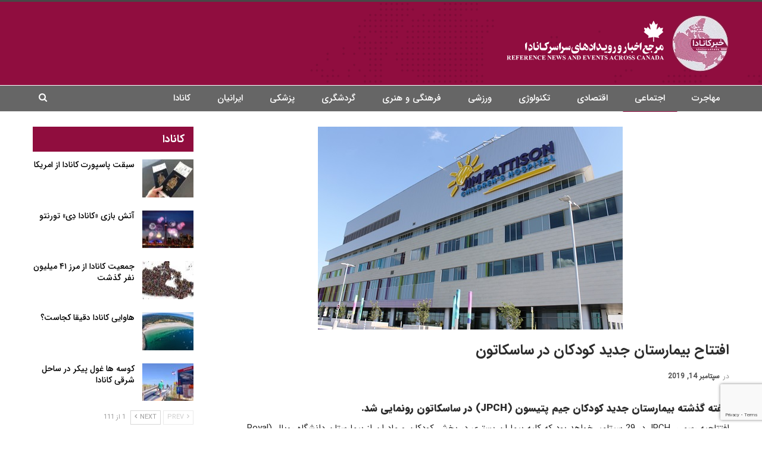

--- FILE ---
content_type: text/html; charset=UTF-8
request_url: https://khabarcanada.ca/%D8%A7%D9%81%D8%AA%D8%AA%D8%A7%D8%AD-%D8%A8%DB%8C%D9%85%D8%A7%D8%B1%D8%B3%D8%AA%D8%A7%D9%86-%D8%AC%D8%AF%DB%8C%D8%AF-%DA%A9%D9%88%D8%AF%DA%A9%D8%A7%D9%86-%D8%AF%D8%B1-%D8%B3%D8%A7%D8%B3%DA%A9%D8%A7/
body_size: 21683
content:
	<!DOCTYPE html>
		<!--[if IE 8]>
	<html class="ie ie8" dir="rtl" lang="fa-IR"> <![endif]-->
	<!--[if IE 9]>
	<html class="ie ie9" dir="rtl" lang="fa-IR"> <![endif]-->
	<!--[if gt IE 9]><!-->
<html dir="rtl" lang="fa-IR"> <!--<![endif]-->
	<head>
		     <!-- Google Tag Manager -->
<script>(function(w,d,s,l,i){w[l]=w[l]||[];w[l].push({'gtm.start':
new Date().getTime(),event:'gtm.js'});var f=d.getElementsByTagName(s)[0],
j=d.createElement(s),dl=l!='dataLayer'?'&l='+l:'';j.async=true;j.src=
'https://www.googletagmanager.com/gtm.js?id='+i+dl;f.parentNode.insertBefore(j,f);
})(window,document,'script','dataLayer','GTM-TFC8X96');</script>
<!-- End Google Tag Manager -->		<meta charset="UTF-8">
		<meta http-equiv="X-UA-Compatible" content="IE=edge">
		<meta name="viewport" content="width=device-width, initial-scale=1.0">
		<link rel="pingback" href="https://khabarcanada.ca/xmlrpc.php"/>

		<meta name='robots' content='index, follow, max-image-preview:large, max-snippet:-1, max-video-preview:-1' />

	<!-- This site is optimized with the Yoast SEO Premium plugin v19.2.1 (Yoast SEO v19.6.1) - https://yoast.com/wordpress/plugins/seo/ -->
	<title>افتتاح بیمارستان جدید کودکان در ساسکاتون - خبر کانادا</title>
	<link rel="canonical" href="https://khabarcanada.ca/افتتاح-بیمارستان-جدید-کودکان-در-ساسکا/" />
	<meta property="og:locale" content="fa_IR" />
	<meta property="og:type" content="article" />
	<meta property="og:title" content="افتتاح بیمارستان جدید کودکان در ساسکاتون" />
	<meta property="og:description" content="هفته گذشته بیمارستان جدید کودکان جیم پتیسون (JPCH) در ساسکاتون رونمایی شد. افتتاحیه رسمی  JPCH در 29 سپتامبر خواهد بود که کلیه بیماران بستری در بخش کودکان و مادران از بیمارستان دانشگاه رویال (Royal University Hospital) به این بیمارستان منتقل می شوند. نخست وزیر اسکات مو (Scott Moe) به همراه اهدا کننده اصلی جیم پتیسون [&hellip;]" />
	<meta property="og:url" content="https://khabarcanada.ca/افتتاح-بیمارستان-جدید-کودکان-در-ساسکا/" />
	<meta property="og:site_name" content="خبر کانادا" />
	<meta property="article:publisher" content="https://www.facebook.com/khabarcanada.ca/" />
	<meta property="article:published_time" content="2019-09-14T07:34:14+00:00" />
	<meta property="og:image" content="https://khabarcanada.ca/wp-content/uploads/2019/09/جیم-پاتیسون-ساسکاتون.jpg" />
	<meta property="og:image:width" content="512" />
	<meta property="og:image:height" content="341" />
	<meta property="og:image:type" content="image/jpeg" />
	<meta name="author" content="admin admin" />
	<meta name="twitter:card" content="summary_large_image" />
	<meta name="twitter:creator" content="@Khabar_Canada" />
	<meta name="twitter:site" content="@Khabar_Canada" />
	<meta name="twitter:label1" content="نوشته‌شده بدست" />
	<meta name="twitter:data1" content="admin admin" />
	<script type="application/ld+json" class="yoast-schema-graph">{"@context":"https://schema.org","@graph":[{"@type":"AnalysisNewsArticle","@id":"https://khabarcanada.ca/%d8%a7%d9%81%d8%aa%d8%aa%d8%a7%d8%ad-%d8%a8%db%8c%d9%85%d8%a7%d8%b1%d8%b3%d8%aa%d8%a7%d9%86-%d8%ac%d8%af%db%8c%d8%af-%da%a9%d9%88%d8%af%da%a9%d8%a7%d9%86-%d8%af%d8%b1-%d8%b3%d8%a7%d8%b3%da%a9%d8%a7/#article","isPartOf":{"@id":"https://khabarcanada.ca/%d8%a7%d9%81%d8%aa%d8%aa%d8%a7%d8%ad-%d8%a8%db%8c%d9%85%d8%a7%d8%b1%d8%b3%d8%aa%d8%a7%d9%86-%d8%ac%d8%af%db%8c%d8%af-%da%a9%d9%88%d8%af%da%a9%d8%a7%d9%86-%d8%af%d8%b1-%d8%b3%d8%a7%d8%b3%da%a9%d8%a7/"},"author":{"name":"admin admin","@id":"https://khabarcanada.ca/#/schema/person/299711572c2fe8c88073f057a3e40417"},"headline":"افتتاح بیمارستان جدید کودکان در ساسکاتون","datePublished":"2019-09-14T07:34:14+00:00","dateModified":"2019-09-14T07:34:14+00:00","mainEntityOfPage":{"@id":"https://khabarcanada.ca/%d8%a7%d9%81%d8%aa%d8%aa%d8%a7%d8%ad-%d8%a8%db%8c%d9%85%d8%a7%d8%b1%d8%b3%d8%aa%d8%a7%d9%86-%d8%ac%d8%af%db%8c%d8%af-%da%a9%d9%88%d8%af%da%a9%d8%a7%d9%86-%d8%af%d8%b1-%d8%b3%d8%a7%d8%b3%da%a9%d8%a7/"},"wordCount":11,"publisher":{"@id":"https://khabarcanada.ca/#organization"},"image":{"@id":"https://khabarcanada.ca/%d8%a7%d9%81%d8%aa%d8%aa%d8%a7%d8%ad-%d8%a8%db%8c%d9%85%d8%a7%d8%b1%d8%b3%d8%aa%d8%a7%d9%86-%d8%ac%d8%af%db%8c%d8%af-%da%a9%d9%88%d8%af%da%a9%d8%a7%d9%86-%d8%af%d8%b1-%d8%b3%d8%a7%d8%b3%da%a9%d8%a7/#primaryimage"},"thumbnailUrl":"https://khabarcanada.ca/wp-content/uploads/2019/09/جیم-پاتیسون-ساسکاتون.jpg","keywords":["بیمارستان_کودکان","ساسکاتون","ساسکچوان","متخصصان_اطفال"],"articleSection":["اجتماعی","اخبار کانادا امروز"],"inLanguage":"fa-IR","copyrightYear":"2019","copyrightHolder":{"@id":"https://khabarcanada.ca/#organization"}},{"@type":"WebPage","@id":"https://khabarcanada.ca/%d8%a7%d9%81%d8%aa%d8%aa%d8%a7%d8%ad-%d8%a8%db%8c%d9%85%d8%a7%d8%b1%d8%b3%d8%aa%d8%a7%d9%86-%d8%ac%d8%af%db%8c%d8%af-%da%a9%d9%88%d8%af%da%a9%d8%a7%d9%86-%d8%af%d8%b1-%d8%b3%d8%a7%d8%b3%da%a9%d8%a7/","url":"https://khabarcanada.ca/%d8%a7%d9%81%d8%aa%d8%aa%d8%a7%d8%ad-%d8%a8%db%8c%d9%85%d8%a7%d8%b1%d8%b3%d8%aa%d8%a7%d9%86-%d8%ac%d8%af%db%8c%d8%af-%da%a9%d9%88%d8%af%da%a9%d8%a7%d9%86-%d8%af%d8%b1-%d8%b3%d8%a7%d8%b3%da%a9%d8%a7/","name":"افتتاح بیمارستان جدید کودکان در ساسکاتون - خبر کانادا","isPartOf":{"@id":"https://khabarcanada.ca/#website"},"primaryImageOfPage":{"@id":"https://khabarcanada.ca/%d8%a7%d9%81%d8%aa%d8%aa%d8%a7%d8%ad-%d8%a8%db%8c%d9%85%d8%a7%d8%b1%d8%b3%d8%aa%d8%a7%d9%86-%d8%ac%d8%af%db%8c%d8%af-%da%a9%d9%88%d8%af%da%a9%d8%a7%d9%86-%d8%af%d8%b1-%d8%b3%d8%a7%d8%b3%da%a9%d8%a7/#primaryimage"},"image":{"@id":"https://khabarcanada.ca/%d8%a7%d9%81%d8%aa%d8%aa%d8%a7%d8%ad-%d8%a8%db%8c%d9%85%d8%a7%d8%b1%d8%b3%d8%aa%d8%a7%d9%86-%d8%ac%d8%af%db%8c%d8%af-%da%a9%d9%88%d8%af%da%a9%d8%a7%d9%86-%d8%af%d8%b1-%d8%b3%d8%a7%d8%b3%da%a9%d8%a7/#primaryimage"},"thumbnailUrl":"https://khabarcanada.ca/wp-content/uploads/2019/09/جیم-پاتیسون-ساسکاتون.jpg","datePublished":"2019-09-14T07:34:14+00:00","dateModified":"2019-09-14T07:34:14+00:00","breadcrumb":{"@id":"https://khabarcanada.ca/%d8%a7%d9%81%d8%aa%d8%aa%d8%a7%d8%ad-%d8%a8%db%8c%d9%85%d8%a7%d8%b1%d8%b3%d8%aa%d8%a7%d9%86-%d8%ac%d8%af%db%8c%d8%af-%da%a9%d9%88%d8%af%da%a9%d8%a7%d9%86-%d8%af%d8%b1-%d8%b3%d8%a7%d8%b3%da%a9%d8%a7/#breadcrumb"},"inLanguage":"fa-IR","potentialAction":[{"@type":"ReadAction","target":["https://khabarcanada.ca/%d8%a7%d9%81%d8%aa%d8%aa%d8%a7%d8%ad-%d8%a8%db%8c%d9%85%d8%a7%d8%b1%d8%b3%d8%aa%d8%a7%d9%86-%d8%ac%d8%af%db%8c%d8%af-%da%a9%d9%88%d8%af%da%a9%d8%a7%d9%86-%d8%af%d8%b1-%d8%b3%d8%a7%d8%b3%da%a9%d8%a7/"]}]},{"@type":"ImageObject","inLanguage":"fa-IR","@id":"https://khabarcanada.ca/%d8%a7%d9%81%d8%aa%d8%aa%d8%a7%d8%ad-%d8%a8%db%8c%d9%85%d8%a7%d8%b1%d8%b3%d8%aa%d8%a7%d9%86-%d8%ac%d8%af%db%8c%d8%af-%da%a9%d9%88%d8%af%da%a9%d8%a7%d9%86-%d8%af%d8%b1-%d8%b3%d8%a7%d8%b3%da%a9%d8%a7/#primaryimage","url":"https://khabarcanada.ca/wp-content/uploads/2019/09/جیم-پاتیسون-ساسکاتون.jpg","contentUrl":"https://khabarcanada.ca/wp-content/uploads/2019/09/جیم-پاتیسون-ساسکاتون.jpg","width":512,"height":341,"caption":"نمای بیمارستان کودکان جیم پاتیسون در ساسکاتون"},{"@type":"BreadcrumbList","@id":"https://khabarcanada.ca/%d8%a7%d9%81%d8%aa%d8%aa%d8%a7%d8%ad-%d8%a8%db%8c%d9%85%d8%a7%d8%b1%d8%b3%d8%aa%d8%a7%d9%86-%d8%ac%d8%af%db%8c%d8%af-%da%a9%d9%88%d8%af%da%a9%d8%a7%d9%86-%d8%af%d8%b1-%d8%b3%d8%a7%d8%b3%da%a9%d8%a7/#breadcrumb","itemListElement":[{"@type":"ListItem","position":1,"name":"Home","item":"https://khabarcanada.ca/"},{"@type":"ListItem","position":2,"name":"افتتاح بیمارستان جدید کودکان در ساسکاتون"}]},{"@type":"WebSite","@id":"https://khabarcanada.ca/#website","url":"https://khabarcanada.ca/","name":"خبر کانادا","description":"اخبار و رویداد های سراسر کانادا به فارسی","publisher":{"@id":"https://khabarcanada.ca/#organization"},"potentialAction":[{"@type":"SearchAction","target":{"@type":"EntryPoint","urlTemplate":"https://khabarcanada.ca/?s={search_term_string}"},"query-input":"required name=search_term_string"}],"inLanguage":"fa-IR"},{"@type":"Organization","@id":"https://khabarcanada.ca/#organization","name":"خبر کانادا","url":"https://khabarcanada.ca/","sameAs":["https://instagram.com/khabarcanada.ca","https://www.youtube.com/channel/UCMTDQEOgidchSF3LkuS2oEA","https://t.me/khabarcanada","https://www.facebook.com/khabarcanada.ca/","https://twitter.com/Khabar_Canada"],"logo":{"@type":"ImageObject","inLanguage":"fa-IR","@id":"https://khabarcanada.ca/#/schema/logo/image/","url":"https://khabarcanada.ca/wp-content/uploads/2022/05/banner-1.jpg","contentUrl":"https://khabarcanada.ca/wp-content/uploads/2022/05/banner-1.jpg","width":1200,"height":630,"caption":"خبر کانادا"},"image":{"@id":"https://khabarcanada.ca/#/schema/logo/image/"}},{"@type":"Person","@id":"https://khabarcanada.ca/#/schema/person/299711572c2fe8c88073f057a3e40417","name":"admin admin","image":{"@type":"ImageObject","inLanguage":"fa-IR","@id":"https://khabarcanada.ca/#/schema/person/image/","url":"https://secure.gravatar.com/avatar/55f15d1bad559134476c4f6c044ddbb3?s=96&d=mm&r=g","contentUrl":"https://secure.gravatar.com/avatar/55f15d1bad559134476c4f6c044ddbb3?s=96&d=mm&r=g","caption":"admin admin"}}]}</script>
	<!-- / Yoast SEO Premium plugin. -->


<link rel='dns-prefetch' href='//khabarcanada.ca' />
<link rel='stylesheet' id='wp-block-library-rtl-css' href='https://khabarcanada.ca/wp-includes/css/dist/block-library/style-rtl.min.css?ver=6.6.4' type='text/css' media='all' />
<style id='classic-theme-styles-inline-css' type='text/css'>
/*! This file is auto-generated */
.wp-block-button__link{color:#fff;background-color:#32373c;border-radius:9999px;box-shadow:none;text-decoration:none;padding:calc(.667em + 2px) calc(1.333em + 2px);font-size:1.125em}.wp-block-file__button{background:#32373c;color:#fff;text-decoration:none}
</style>
<style id='global-styles-inline-css' type='text/css'>
:root{--wp--preset--aspect-ratio--square: 1;--wp--preset--aspect-ratio--4-3: 4/3;--wp--preset--aspect-ratio--3-4: 3/4;--wp--preset--aspect-ratio--3-2: 3/2;--wp--preset--aspect-ratio--2-3: 2/3;--wp--preset--aspect-ratio--16-9: 16/9;--wp--preset--aspect-ratio--9-16: 9/16;--wp--preset--color--black: #000000;--wp--preset--color--cyan-bluish-gray: #abb8c3;--wp--preset--color--white: #ffffff;--wp--preset--color--pale-pink: #f78da7;--wp--preset--color--vivid-red: #cf2e2e;--wp--preset--color--luminous-vivid-orange: #ff6900;--wp--preset--color--luminous-vivid-amber: #fcb900;--wp--preset--color--light-green-cyan: #7bdcb5;--wp--preset--color--vivid-green-cyan: #00d084;--wp--preset--color--pale-cyan-blue: #8ed1fc;--wp--preset--color--vivid-cyan-blue: #0693e3;--wp--preset--color--vivid-purple: #9b51e0;--wp--preset--gradient--vivid-cyan-blue-to-vivid-purple: linear-gradient(135deg,rgba(6,147,227,1) 0%,rgb(155,81,224) 100%);--wp--preset--gradient--light-green-cyan-to-vivid-green-cyan: linear-gradient(135deg,rgb(122,220,180) 0%,rgb(0,208,130) 100%);--wp--preset--gradient--luminous-vivid-amber-to-luminous-vivid-orange: linear-gradient(135deg,rgba(252,185,0,1) 0%,rgba(255,105,0,1) 100%);--wp--preset--gradient--luminous-vivid-orange-to-vivid-red: linear-gradient(135deg,rgba(255,105,0,1) 0%,rgb(207,46,46) 100%);--wp--preset--gradient--very-light-gray-to-cyan-bluish-gray: linear-gradient(135deg,rgb(238,238,238) 0%,rgb(169,184,195) 100%);--wp--preset--gradient--cool-to-warm-spectrum: linear-gradient(135deg,rgb(74,234,220) 0%,rgb(151,120,209) 20%,rgb(207,42,186) 40%,rgb(238,44,130) 60%,rgb(251,105,98) 80%,rgb(254,248,76) 100%);--wp--preset--gradient--blush-light-purple: linear-gradient(135deg,rgb(255,206,236) 0%,rgb(152,150,240) 100%);--wp--preset--gradient--blush-bordeaux: linear-gradient(135deg,rgb(254,205,165) 0%,rgb(254,45,45) 50%,rgb(107,0,62) 100%);--wp--preset--gradient--luminous-dusk: linear-gradient(135deg,rgb(255,203,112) 0%,rgb(199,81,192) 50%,rgb(65,88,208) 100%);--wp--preset--gradient--pale-ocean: linear-gradient(135deg,rgb(255,245,203) 0%,rgb(182,227,212) 50%,rgb(51,167,181) 100%);--wp--preset--gradient--electric-grass: linear-gradient(135deg,rgb(202,248,128) 0%,rgb(113,206,126) 100%);--wp--preset--gradient--midnight: linear-gradient(135deg,rgb(2,3,129) 0%,rgb(40,116,252) 100%);--wp--preset--font-size--small: 13px;--wp--preset--font-size--medium: 20px;--wp--preset--font-size--large: 36px;--wp--preset--font-size--x-large: 42px;--wp--preset--spacing--20: 0.44rem;--wp--preset--spacing--30: 0.67rem;--wp--preset--spacing--40: 1rem;--wp--preset--spacing--50: 1.5rem;--wp--preset--spacing--60: 2.25rem;--wp--preset--spacing--70: 3.38rem;--wp--preset--spacing--80: 5.06rem;--wp--preset--shadow--natural: 6px 6px 9px rgba(0, 0, 0, 0.2);--wp--preset--shadow--deep: 12px 12px 50px rgba(0, 0, 0, 0.4);--wp--preset--shadow--sharp: 6px 6px 0px rgba(0, 0, 0, 0.2);--wp--preset--shadow--outlined: 6px 6px 0px -3px rgba(255, 255, 255, 1), 6px 6px rgba(0, 0, 0, 1);--wp--preset--shadow--crisp: 6px 6px 0px rgba(0, 0, 0, 1);}:where(.is-layout-flex){gap: 0.5em;}:where(.is-layout-grid){gap: 0.5em;}body .is-layout-flex{display: flex;}.is-layout-flex{flex-wrap: wrap;align-items: center;}.is-layout-flex > :is(*, div){margin: 0;}body .is-layout-grid{display: grid;}.is-layout-grid > :is(*, div){margin: 0;}:where(.wp-block-columns.is-layout-flex){gap: 2em;}:where(.wp-block-columns.is-layout-grid){gap: 2em;}:where(.wp-block-post-template.is-layout-flex){gap: 1.25em;}:where(.wp-block-post-template.is-layout-grid){gap: 1.25em;}.has-black-color{color: var(--wp--preset--color--black) !important;}.has-cyan-bluish-gray-color{color: var(--wp--preset--color--cyan-bluish-gray) !important;}.has-white-color{color: var(--wp--preset--color--white) !important;}.has-pale-pink-color{color: var(--wp--preset--color--pale-pink) !important;}.has-vivid-red-color{color: var(--wp--preset--color--vivid-red) !important;}.has-luminous-vivid-orange-color{color: var(--wp--preset--color--luminous-vivid-orange) !important;}.has-luminous-vivid-amber-color{color: var(--wp--preset--color--luminous-vivid-amber) !important;}.has-light-green-cyan-color{color: var(--wp--preset--color--light-green-cyan) !important;}.has-vivid-green-cyan-color{color: var(--wp--preset--color--vivid-green-cyan) !important;}.has-pale-cyan-blue-color{color: var(--wp--preset--color--pale-cyan-blue) !important;}.has-vivid-cyan-blue-color{color: var(--wp--preset--color--vivid-cyan-blue) !important;}.has-vivid-purple-color{color: var(--wp--preset--color--vivid-purple) !important;}.has-black-background-color{background-color: var(--wp--preset--color--black) !important;}.has-cyan-bluish-gray-background-color{background-color: var(--wp--preset--color--cyan-bluish-gray) !important;}.has-white-background-color{background-color: var(--wp--preset--color--white) !important;}.has-pale-pink-background-color{background-color: var(--wp--preset--color--pale-pink) !important;}.has-vivid-red-background-color{background-color: var(--wp--preset--color--vivid-red) !important;}.has-luminous-vivid-orange-background-color{background-color: var(--wp--preset--color--luminous-vivid-orange) !important;}.has-luminous-vivid-amber-background-color{background-color: var(--wp--preset--color--luminous-vivid-amber) !important;}.has-light-green-cyan-background-color{background-color: var(--wp--preset--color--light-green-cyan) !important;}.has-vivid-green-cyan-background-color{background-color: var(--wp--preset--color--vivid-green-cyan) !important;}.has-pale-cyan-blue-background-color{background-color: var(--wp--preset--color--pale-cyan-blue) !important;}.has-vivid-cyan-blue-background-color{background-color: var(--wp--preset--color--vivid-cyan-blue) !important;}.has-vivid-purple-background-color{background-color: var(--wp--preset--color--vivid-purple) !important;}.has-black-border-color{border-color: var(--wp--preset--color--black) !important;}.has-cyan-bluish-gray-border-color{border-color: var(--wp--preset--color--cyan-bluish-gray) !important;}.has-white-border-color{border-color: var(--wp--preset--color--white) !important;}.has-pale-pink-border-color{border-color: var(--wp--preset--color--pale-pink) !important;}.has-vivid-red-border-color{border-color: var(--wp--preset--color--vivid-red) !important;}.has-luminous-vivid-orange-border-color{border-color: var(--wp--preset--color--luminous-vivid-orange) !important;}.has-luminous-vivid-amber-border-color{border-color: var(--wp--preset--color--luminous-vivid-amber) !important;}.has-light-green-cyan-border-color{border-color: var(--wp--preset--color--light-green-cyan) !important;}.has-vivid-green-cyan-border-color{border-color: var(--wp--preset--color--vivid-green-cyan) !important;}.has-pale-cyan-blue-border-color{border-color: var(--wp--preset--color--pale-cyan-blue) !important;}.has-vivid-cyan-blue-border-color{border-color: var(--wp--preset--color--vivid-cyan-blue) !important;}.has-vivid-purple-border-color{border-color: var(--wp--preset--color--vivid-purple) !important;}.has-vivid-cyan-blue-to-vivid-purple-gradient-background{background: var(--wp--preset--gradient--vivid-cyan-blue-to-vivid-purple) !important;}.has-light-green-cyan-to-vivid-green-cyan-gradient-background{background: var(--wp--preset--gradient--light-green-cyan-to-vivid-green-cyan) !important;}.has-luminous-vivid-amber-to-luminous-vivid-orange-gradient-background{background: var(--wp--preset--gradient--luminous-vivid-amber-to-luminous-vivid-orange) !important;}.has-luminous-vivid-orange-to-vivid-red-gradient-background{background: var(--wp--preset--gradient--luminous-vivid-orange-to-vivid-red) !important;}.has-very-light-gray-to-cyan-bluish-gray-gradient-background{background: var(--wp--preset--gradient--very-light-gray-to-cyan-bluish-gray) !important;}.has-cool-to-warm-spectrum-gradient-background{background: var(--wp--preset--gradient--cool-to-warm-spectrum) !important;}.has-blush-light-purple-gradient-background{background: var(--wp--preset--gradient--blush-light-purple) !important;}.has-blush-bordeaux-gradient-background{background: var(--wp--preset--gradient--blush-bordeaux) !important;}.has-luminous-dusk-gradient-background{background: var(--wp--preset--gradient--luminous-dusk) !important;}.has-pale-ocean-gradient-background{background: var(--wp--preset--gradient--pale-ocean) !important;}.has-electric-grass-gradient-background{background: var(--wp--preset--gradient--electric-grass) !important;}.has-midnight-gradient-background{background: var(--wp--preset--gradient--midnight) !important;}.has-small-font-size{font-size: var(--wp--preset--font-size--small) !important;}.has-medium-font-size{font-size: var(--wp--preset--font-size--medium) !important;}.has-large-font-size{font-size: var(--wp--preset--font-size--large) !important;}.has-x-large-font-size{font-size: var(--wp--preset--font-size--x-large) !important;}
:where(.wp-block-post-template.is-layout-flex){gap: 1.25em;}:where(.wp-block-post-template.is-layout-grid){gap: 1.25em;}
:where(.wp-block-columns.is-layout-flex){gap: 2em;}:where(.wp-block-columns.is-layout-grid){gap: 2em;}
:root :where(.wp-block-pullquote){font-size: 1.5em;line-height: 1.6;}
</style>
<link rel='stylesheet' id='slb_core-css' href='https://khabarcanada.ca/wp-content/plugins/simple-lightbox/client/css/app.css?ver=2.9.3' type='text/css' media='all' />
<script type="text/javascript" src="https://khabarcanada.ca/wp-includes/js/jquery/jquery.min.js?ver=3.7.1" id="jquery-core-js"></script>
<script type="text/javascript" src="https://khabarcanada.ca/wp-includes/js/jquery/jquery-migrate.min.js?ver=3.4.1" id="jquery-migrate-js"></script>
<!--[if lt IE 9]>
<script type="text/javascript" src="https://khabarcanada.ca/wp-content/themes/publisher/includes/libs/better-framework/assets/js/html5shiv.min.js?ver=3.15.0" id="bf-html5shiv-js"></script>
<![endif]-->
<!--[if lt IE 9]>
<script type="text/javascript" src="https://khabarcanada.ca/wp-content/themes/publisher/includes/libs/better-framework/assets/js/respond.min.js?ver=3.15.0" id="bf-respond-js"></script>
<![endif]-->
<link rel="https://api.w.org/" href="https://khabarcanada.ca/wp-json/" /><link rel="alternate" title="JSON" type="application/json" href="https://khabarcanada.ca/wp-json/wp/v2/posts/1700" /><link rel="EditURI" type="application/rsd+xml" title="RSD" href="https://khabarcanada.ca/xmlrpc.php?rsd" />
<link rel='shortlink' href='https://khabarcanada.ca/?p=1700' />
<link rel="alternate" title="oEmbed (JSON)" type="application/json+oembed" href="https://khabarcanada.ca/wp-json/oembed/1.0/embed?url=https%3A%2F%2Fkhabarcanada.ca%2F%25d8%25a7%25d9%2581%25d8%25aa%25d8%25aa%25d8%25a7%25d8%25ad-%25d8%25a8%25db%258c%25d9%2585%25d8%25a7%25d8%25b1%25d8%25b3%25d8%25aa%25d8%25a7%25d9%2586-%25d8%25ac%25d8%25af%25db%258c%25d8%25af-%25da%25a9%25d9%2588%25d8%25af%25da%25a9%25d8%25a7%25d9%2586-%25d8%25af%25d8%25b1-%25d8%25b3%25d8%25a7%25d8%25b3%25da%25a9%25d8%25a7%2F" />
<link rel="alternate" title="oEmbed (XML)" type="text/xml+oembed" href="https://khabarcanada.ca/wp-json/oembed/1.0/embed?url=https%3A%2F%2Fkhabarcanada.ca%2F%25d8%25a7%25d9%2581%25d8%25aa%25d8%25aa%25d8%25a7%25d8%25ad-%25d8%25a8%25db%258c%25d9%2585%25d8%25a7%25d8%25b1%25d8%25b3%25d8%25aa%25d8%25a7%25d9%2586-%25d8%25ac%25d8%25af%25db%258c%25d8%25af-%25da%25a9%25d9%2588%25d8%25af%25da%25a9%25d8%25a7%25d9%2586-%25d8%25af%25d8%25b1-%25d8%25b3%25d8%25a7%25d8%25b3%25da%25a9%25d8%25a7%2F&#038;format=xml" />
		<script>
			document.documentElement.className = document.documentElement.className.replace( 'no-js', 'js' );
		</script>
		<script async custom-element="amp-auto-ads" src="https://cdn.ampproject.org/v0/amp-auto-ads-0.1.js"></script>
<script async src="https://pagead2.googlesyndication.com/pagead/js/adsbygoogle.js?client=ca-pub-3022603015414196"
     crossorigin="anonymous"></script>

			<link rel="apple-touch-icon" sizes="144x144" href="https://khabarcanada.ca/wp-content/uploads/2022/04/logo.jpg"><meta name="generator" content="Powered by WPBakery Page Builder - drag and drop page builder for WordPress."/>
<script type="application/ld+json">{
    "@context": "http://schema.org/",
    "@type": "Organization",
    "@id": "#organization",
    "logo": {
        "@type": "ImageObject",
        "url": "https://khabarcanada.ca/wp-content/uploads/2022/04/Logo_new.png"
    },
    "url": "https://khabarcanada.ca/",
    "name": "\u062e\u0628\u0631 \u06a9\u0627\u0646\u0627\u062f\u0627",
    "description": "\u0627\u062e\u0628\u0627\u0631 \u0648 \u0631\u0648\u06cc\u062f\u0627\u062f \u0647\u0627\u06cc \u0633\u0631\u0627\u0633\u0631 \u06a9\u0627\u0646\u0627\u062f\u0627 \u0628\u0647 \u0641\u0627\u0631\u0633\u06cc"
}</script>
<script type="application/ld+json">{
    "@context": "http://schema.org/",
    "@type": "WebSite",
    "name": "\u062e\u0628\u0631 \u06a9\u0627\u0646\u0627\u062f\u0627",
    "alternateName": "\u0627\u062e\u0628\u0627\u0631 \u0648 \u0631\u0648\u06cc\u062f\u0627\u062f \u0647\u0627\u06cc \u0633\u0631\u0627\u0633\u0631 \u06a9\u0627\u0646\u0627\u062f\u0627 \u0628\u0647 \u0641\u0627\u0631\u0633\u06cc",
    "url": "https://khabarcanada.ca/"
}</script>
<script type="application/ld+json">{
    "@context": "http://schema.org/",
    "@type": "NewsArticle",
    "headline": "\u0627\u0641\u062a\u062a\u0627\u062d \u0628\u06cc\u0645\u0627\u0631\u0633\u062a\u0627\u0646 \u062c\u062f\u06cc\u062f \u06a9\u0648\u062f\u06a9\u0627\u0646 \u062f\u0631 \u0633\u0627\u0633\u06a9\u0627\u062a\u0648\u0646",
    "description": "\u0647\u0641\u062a\u0647 \u06af\u0630\u0634\u062a\u0647 \u0628\u06cc\u0645\u0627\u0631\u0633\u062a\u0627\u0646 \u062c\u062f\u06cc\u062f \u06a9\u0648\u062f\u06a9\u0627\u0646 \u062c\u06cc\u0645 \u067e\u062a\u06cc\u0633\u0648\u0646 (JPCH) \u062f\u0631 \u0633\u0627\u0633\u06a9\u0627\u062a\u0648\u0646 \u0631\u0648\u0646\u0645\u0627\u06cc\u06cc \u0634\u062f.\u0627\u0641\u062a\u062a\u0627\u062d\u06cc\u0647 \u0631\u0633\u0645\u06cc \u00a0JPCH \u062f\u0631 29 \u0633\u067e\u062a\u0627\u0645\u0628\u0631 \u062e\u0648\u0627\u0647\u062f \u0628\u0648\u062f \u06a9\u0647 \u06a9\u0644\u06cc\u0647 \u0628\u06cc\u0645\u0627\u0631\u0627\u0646 \u0628\u0633\u062a\u0631\u06cc \u062f\u0631 \u0628\u062e\u0634 \u06a9\u0648\u062f\u06a9\u0627\u0646 \u0648 \u0645\u0627\u062f\u0631\u0627\u0646 \u0627\u0632 \u0628\u06cc\u0645\u0627\u0631\u0633\u062a\u0627\u0646 \u062f\u0627\u0646\u0634\u06af\u0627\u0647 \u0631\u0648\u06cc\u0627\u0644 (Royal University Hospital) \u0628\u0647 \u0627\u06cc\u0646 \u0628\u06cc\u0645\u0627\u0631\u0633\u062a\u0627\u0646 \u0645\u0646\u062a\u0642\u0644 \u0645\u06cc \u0634\u0648\u0646\u062f.\u0646",
    "datePublished": "2019-09-14",
    "dateModified": "2019-09-14",
    "author": {
        "@type": "Person",
        "@id": "#person-adminadmin",
        "name": "admin admin"
    },
    "image": "https://khabarcanada.ca/wp-content/uploads/2019/09/\u062c\u06cc\u0645-\u067e\u0627\u062a\u06cc\u0633\u0648\u0646-\u0633\u0627\u0633\u06a9\u0627\u062a\u0648\u0646.jpg",
    "interactionStatistic": [
        {
            "@type": "InteractionCounter",
            "interactionType": "http://schema.org/CommentAction",
            "userInteractionCount": "0"
        }
    ],
    "publisher": {
        "@id": "#organization"
    },
    "mainEntityOfPage": "https://khabarcanada.ca/%d8%a7%d9%81%d8%aa%d8%aa%d8%a7%d8%ad-%d8%a8%db%8c%d9%85%d8%a7%d8%b1%d8%b3%d8%aa%d8%a7%d9%86-%d8%ac%d8%af%db%8c%d8%af-%da%a9%d9%88%d8%af%da%a9%d8%a7%d9%86-%d8%af%d8%b1-%d8%b3%d8%a7%d8%b3%da%a9%d8%a7/"
}</script>
<link rel='stylesheet' id='better-playlist' href='https://khabarcanada.ca/wp-content/plugins/better-playlist/css/better-playlist-rtl.min.css' type='text/css' media='all' />
<link rel='stylesheet' id='bf-slick' href='https://khabarcanada.ca/wp-content/themes/publisher/includes/libs/better-framework/assets/css/slick.min.css' type='text/css' media='all' />
<link rel='stylesheet' id='fontawesome' href='https://khabarcanada.ca/wp-content/themes/publisher/includes/libs/better-framework/assets/css/font-awesome.min.css' type='text/css' media='all' />
<link rel='stylesheet' id='br-numbers' href='https://fonts.googleapis.com/css?family=Oswald&text=0123456789./\%' type='text/css' media='all' />
<link rel='stylesheet' id='better-reviews' href='https://khabarcanada.ca/wp-content/plugins/better-reviews/css/better-reviews.min.css' type='text/css' media='all' />
<link rel='stylesheet' id='better-reviews-rtl' href='https://khabarcanada.ca/wp-content/plugins/better-reviews/css/better-reviews-rtl.min.css' type='text/css' media='all' />
<link rel='stylesheet' id='bs-icons' href='https://khabarcanada.ca/wp-content/themes/publisher/includes/libs/better-framework/assets/css/bs-icons.css' type='text/css' media='all' />
<link rel='stylesheet' id='smart-lists-pack-pro' href='https://khabarcanada.ca/wp-content/plugins/smart-lists-pack-pro/css/smart-lists-pack.min.css' type='text/css' media='all' />
<link rel='stylesheet' id='smart-lists-pack-rtl' href='https://khabarcanada.ca/wp-content/plugins/smart-lists-pack-pro/css/smart-lists-pack-rtl.min.css' type='text/css' media='all' />
<link rel='stylesheet' id='pretty-photo' href='https://khabarcanada.ca/wp-content/themes/publisher/includes/libs/better-framework/assets/css/pretty-photo.min.css' type='text/css' media='all' />
<link rel='stylesheet' id='theme-libs' href='https://khabarcanada.ca/wp-content/themes/publisher/css/theme-libs.min.css' type='text/css' media='all' />
<link rel='stylesheet' id='publisher' href='https://khabarcanada.ca/wp-content/themes/publisher/style-7.11.0.min.css' type='text/css' media='all' />
<link rel='stylesheet' id='publisher-rtl' href='https://khabarcanada.ca/wp-content/themes/publisher/rtl.min.css' type='text/css' media='all' />
<link rel='stylesheet' id='publisher-theme-clean-news' href='https://khabarcanada.ca/wp-content/themes/publisher/includes/styles/clean-news/style.min.css' type='text/css' media='all' />
<link rel='stylesheet' id='7.11.0-1743059252' href='https://khabarcanada.ca/wp-content/bs-booster-cache/9c5ee3d473223b103a28a4dbd0bf7525.css' type='text/css' media='all' />
<link rel="icon" href="https://khabarcanada.ca/wp-content/uploads/2020/11/cropped-khabarcanada-32x32.png" sizes="32x32" />
<link rel="icon" href="https://khabarcanada.ca/wp-content/uploads/2020/11/cropped-khabarcanada-192x192.png" sizes="192x192" />
<link rel="apple-touch-icon" href="https://khabarcanada.ca/wp-content/uploads/2020/11/cropped-khabarcanada-180x180.png" />
<meta name="msapplication-TileImage" content="https://khabarcanada.ca/wp-content/uploads/2020/11/cropped-khabarcanada-270x270.png" />
<noscript><style> .wpb_animate_when_almost_visible { opacity: 1; }</style></noscript>	</head>

<body data-rsssl=1 class="rtl post-template-default single single-post postid-1700 single-format-standard bs-theme bs-publisher bs-publisher-clean-news active-light-box active-top-line close-rh page-layout-2-col page-layout-2-col-right full-width main-menu-sticky-smart main-menu-out-full-width active-ajax-search single-cat-48 single-cat-46  wpb-js-composer js-comp-ver-6.7.0 vc_responsive bs-ll-a" dir="rtl">
<!-- Google Tag Manager (noscript) -->
<noscript><iframe 
height="0" width="0" style="display:none;visibility:hidden" data-src="https://www.googletagmanager.com/ns.html?id=GTM-TFC8X96" class="lazyload" src="[data-uri]"></iframe></noscript>
<!-- End Google Tag Manager (noscript) -->	<header id="header" class="site-header header-style-2 full-width" itemscope="itemscope" itemtype="https://schema.org/WPHeader">

				<div class="header-inner">
			<div class="content-wrap">
				<div class="container">
					<div class="row">
						<div class="row-height">
							<div class="logo-col col-xs-12">
								<div class="col-inside">
									<div id="site-branding" class="site-branding">
	<p  id="site-title" class="logo h1 img-logo">
	<a href="https://khabarcanada.ca/" itemprop="url" rel="home" data-wpel-link="internal">
					<img id="site-logo" src="https://khabarcanada.ca/wp-content/uploads/2022/04/Logo_new.png"
			     alt="خبر کانادا"  />

			<span class="site-title">خبر کانادا - اخبار و رویداد های سراسر کانادا به فارسی</span>
				</a>
</p>
</div><!-- .site-branding -->
								</div>
							</div>
													</div>
					</div>
				</div>
			</div>
		</div>

		<div id="menu-main" class="menu main-menu-wrapper show-search-item menu-actions-btn-width-1" role="navigation" itemscope="itemscope" itemtype="https://schema.org/SiteNavigationElement">
	<div class="main-menu-inner">
		<div class="content-wrap">
			<div class="container">

				<nav class="main-menu-container">
					<ul id="main-navigation" class="main-menu menu bsm-pure clearfix">
						<li id="menu-item-21257" class="menu-item menu-item-type-taxonomy menu-item-object-category menu-term-8910 better-anim-fade menu-item-21257"><a href="https://khabarcanada.ca/%d9%85%d9%87%d8%a7%d8%ac%d8%b1%d8%aa-%d8%a8%d9%87-%da%a9%d8%a7%d9%86%d8%a7%d8%af%d8%a7/" data-wpel-link="internal">مهاجرت</a></li>
<li id="menu-item-9600" class="menu-item menu-item-type-taxonomy menu-item-object-category current-post-ancestor current-menu-parent current-post-parent menu-term-48 better-anim-fade menu-item-9600"><a href="https://khabarcanada.ca/social/" data-wpel-link="internal">اجتماعی</a></li>
<li id="menu-item-9602" class="menu-item menu-item-type-taxonomy menu-item-object-category menu-term-47 better-anim-fade menu-item-9602"><a href="https://khabarcanada.ca/economical/" data-wpel-link="internal">اقتصادی</a></li>
<li id="menu-item-9608" class="menu-item menu-item-type-taxonomy menu-item-object-category menu-term-106 better-anim-fade menu-item-9608"><a href="https://khabarcanada.ca/tech/" data-wpel-link="internal">تکنولوژی</a></li>
<li id="menu-item-9613" class="menu-item menu-item-type-taxonomy menu-item-object-category menu-term-55 better-anim-fade menu-item-9613"><a href="https://khabarcanada.ca/sport/" data-wpel-link="internal">ورزشی</a></li>
<li id="menu-item-9612" class="menu-item menu-item-type-taxonomy menu-item-object-category menu-term-49 better-anim-fade menu-item-9612"><a href="https://khabarcanada.ca/cultural/" data-wpel-link="internal">فرهنگی و هنری</a></li>
<li id="menu-item-17089" class="menu-item menu-item-type-taxonomy menu-item-object-category menu-term-7933 better-anim-fade menu-item-17089"><a href="https://khabarcanada.ca/%da%af%d8%b1%d8%af%d8%b4%da%af%d8%b1%db%8c/" data-wpel-link="internal">گردشگری</a></li>
<li id="menu-item-9607" class="menu-item menu-item-type-taxonomy menu-item-object-category menu-term-4500 better-anim-fade menu-item-9607"><a href="https://khabarcanada.ca/medical/" data-wpel-link="internal">پزشکی</a></li>
<li id="menu-item-13327" class="menu-item menu-item-type-taxonomy menu-item-object-category menu-term-1621 better-anim-fade menu-item-13327"><a href="https://khabarcanada.ca/iranian-community/" data-wpel-link="internal">ایرانیان</a></li>
<li id="menu-item-23948" class="menu-item menu-item-type-taxonomy menu-item-object-category menu-term-11277 better-anim-fade menu-item-23948"><a href="https://khabarcanada.ca/%da%a9%d8%a7%d9%86%d8%a7%d8%af%d8%a7/" data-wpel-link="internal">کانادا</a></li>
					</ul><!-- #main-navigation -->
											<div class="menu-action-buttons width-1">
															<div class="search-container close">
									<span class="search-handler"><i class="fa fa-search"></i></span>

									<div class="search-box clearfix">
										<form role="search" method="get" class="search-form clearfix" action="https://khabarcanada.ca">
	<input type="search" class="search-field"
	       placeholder="جستجو کردن..."
	       value="" name="s"
	       title="جستجو برای:"
	       autocomplete="off">
	<input type="submit" class="search-submit" value="جستجو کردن">
</form><!-- .search-form -->
									</div>
								</div>
														</div>
										</nav><!-- .main-menu-container -->

			</div>
		</div>
	</div>
</div><!-- .menu -->
	</header><!-- .header -->
	<div class="rh-header clearfix dark deferred-block-exclude">
		<div class="rh-container clearfix">

			<div class="menu-container close">
				<span class="menu-handler"><span class="lines"></span></span>
			</div><!-- .menu-container -->

			<div class="logo-container rh-img-logo">
				<a href="https://khabarcanada.ca/" itemprop="url" rel="home" data-wpel-link="internal">
											<img src="https://khabarcanada.ca/wp-content/uploads/2022/04/Logo_new.png"
						     alt="خبر کانادا"  />				</a>
			</div><!-- .logo-container -->
		</div><!-- .rh-container -->
	</div><!-- .rh-header -->
		<div class="main-wrap content-main-wrap">
		<div class="content-wrap">
		<main id="content" class="content-container">

		<div class="container layout-2-col layout-2-col-1 layout-right-sidebar post-template-10">

			<div class="row main-section">
										<div class="col-sm-8 content-column">
							<div class="single-container">
																<article id="post-1700" class="post-1700 post type-post status-publish format-standard has-post-thumbnail  category-social category-46 tag-_ tag-1048 tag-917 single-post-content">
									<div class="single-featured"><img  width="512" height="341" alt="نمای بیمارستان کودکان جیم پاتیسون در ساسکاتون" data-src="https://khabarcanada.ca/wp-content/uploads/2019/09/جیم-پاتیسون-ساسکاتون.jpg"></div>
																		<div class="post-header-inner">
										<div class="post-header-title">
																						<h1 class="single-post-title">
												<span class="post-title" itemprop="headline">افتتاح بیمارستان جدید کودکان در ساسکاتون</span>
											</h1>
											<div class="post-meta single-post-meta">
				<span class="time"><time class="post-published updated"
			                         datetime="2019-09-14T07:34:14-04:00">در <b>سپتامبر 14, 2019</b></time></span>
			</div>
										</div>
									</div>
																		<div class="entry-content clearfix single-post-content">
										<div class="continue-reading-content close"><h5>هفته گذشته بیمارستان جدید کودکان جیم پتیسون (JPCH) در ساسکاتون رونمایی شد.</h5>
 <p>افتتاحیه رسمی  JPCH در 29 سپتامبر خواهد بود که کلیه بیماران بستری در بخش کودکان و مادران از بیمارستان دانشگاه رویال (Royal University Hospital) به این بیمارستان منتقل می شوند.</p>
 <p>نخست وزیر اسکات مو (Scott Moe) به همراه اهدا کننده اصلی جیم پتیسون (Jim Pattison)، نمایندگان دولت ساسکاچوان و چند تن دیگر از مقامات رسمی در جشن بزرگ افتتاح رسمی بیمارستان حضور داشتند.</p>
 <p>مو گفت: &#8220;افتتاح بیمارستان كودكان جیم پتیسون اوج كوشش و اراده ی ارزشمند یك دهه را نشان می دهد كه با یك چشم انداز ساده شروع شده است: «ارائه مراقبت های بهداشتی در سطح جهانی برای كودكان و خانواده های ساسكچوان».</p>
 <p>وی گفت: &#8220;این مرکز پیشرفته، امید و شفابخشی را به همراه می آورد و تأثیراتی در ساسکاچوان خواهد داشت که بسیار فراتر از دیوارهای این بیمارستان امتداد خواهد یافت.&#8221;</p>
<div class="bs-irp right bs-irp-thumbnail-1-full">

	<div class="bs-irp-heading">
		<span class="h-text heading-typo">جدیدترین مطالب</span>
	</div>

			<div class="bs-pagination-wrapper main-term-none none ">
			<div class="listing listing-thumbnail listing-tb-1 clearfix columns-2">
		<div class="post-36661 type-post format-standard has-post-thumbnail   listing-item listing-item-thumbnail listing-item-tb-1 main-term-46">
	<div class="item-inner clearfix">
					<div class="featured featured-type-featured-image">
				<a alt="مردم انتاریو منتظر چک ارسالی دولت باشند" title="مردم انتاریو منتظر چک ارسالی دولت باشند" data-src="https://khabarcanada.ca/wp-content/uploads/2022/07/چک-دولتWebSite-86x64.jpg" data-bs-srcset="{&quot;baseurl&quot;:&quot;https:\/\/khabarcanada.ca\/wp-content\/uploads\/2022\/07\/&quot;,&quot;sizes&quot;:{&quot;86&quot;:&quot;\u0686\u06a9-\u062f\u0648\u0644\u062aWebSite-86x64.jpg&quot;,&quot;210&quot;:&quot;\u0686\u06a9-\u062f\u0648\u0644\u062aWebSite-210x136.jpg&quot;,&quot;750&quot;:&quot;\u0686\u06a9-\u062f\u0648\u0644\u062aWebSite.jpg&quot;}}" class="img-holder" href="https://khabarcanada.ca/%d9%85%d8%b1%d8%af%d9%85-%d8%a7%d9%86%d8%aa%d8%a7%d8%b1%db%8c%d9%88-%d9%85%d9%86%d8%aa%d8%b8%d8%b1-%da%86%da%a9-%d8%a7%d8%b1%d8%b3%d8%a7%d9%84%db%8c-%d8%af%d9%88%d9%84%d8%aa-%d8%a8%d8%a7%d8%b4%d9%86/" data-wpel-link="internal"></a>
							</div>
		<p class="title">		<a href="https://khabarcanada.ca/%d9%85%d8%b1%d8%af%d9%85-%d8%a7%d9%86%d8%aa%d8%a7%d8%b1%db%8c%d9%88-%d9%85%d9%86%d8%aa%d8%b8%d8%b1-%da%86%da%a9-%d8%a7%d8%b1%d8%b3%d8%a7%d9%84%db%8c-%d8%af%d9%88%d9%84%d8%aa-%d8%a8%d8%a7%d8%b4%d9%86/" class="post-url post-title" data-wpel-link="internal">
			مردم انتاریو منتظر چک ارسالی دولت باشند		</a>
		</p>	</div>
	</div >
	<div class="post-34971 type-post format-standard has-post-thumbnail   listing-item listing-item-thumbnail listing-item-tb-1 main-term-46">
	<div class="item-inner clearfix">
					<div class="featured featured-type-featured-image">
				<a alt="هفته گردشگری در ساسکاچوان" title="هفته گردشگری در ساسکاچوان" data-src="https://khabarcanada.ca/wp-content/uploads/2022/05/گردشگریWebSite-86x64.jpg" data-bs-srcset="{&quot;baseurl&quot;:&quot;https:\/\/khabarcanada.ca\/wp-content\/uploads\/2022\/05\/&quot;,&quot;sizes&quot;:{&quot;86&quot;:&quot;\u06af\u0631\u062f\u0634\u06af\u0631\u06ccWebSite-86x64.jpg&quot;,&quot;210&quot;:&quot;\u06af\u0631\u062f\u0634\u06af\u0631\u06ccWebSite-210x136.jpg&quot;,&quot;750&quot;:&quot;\u06af\u0631\u062f\u0634\u06af\u0631\u06ccWebSite.jpg&quot;}}" class="img-holder" href="https://khabarcanada.ca/%d9%87%d9%81%d8%aa%d9%87-%da%af%d8%b1%d8%af%d8%b4%da%af%d8%b1%db%8c-%d8%af%d8%b1-%d8%b3%d8%a7%d8%b3%da%a9%d8%a7%da%86%d9%88%d8%a7%d9%86/" data-wpel-link="internal"></a>
							</div>
		<p class="title">		<a href="https://khabarcanada.ca/%d9%87%d9%81%d8%aa%d9%87-%da%af%d8%b1%d8%af%d8%b4%da%af%d8%b1%db%8c-%d8%af%d8%b1-%d8%b3%d8%a7%d8%b3%da%a9%d8%a7%da%86%d9%88%d8%a7%d9%86/" class="post-url post-title" data-wpel-link="internal">
			هفته گردشگری در ساسکاچوان		</a>
		</p>	</div>
	</div >
	<div class="post-14273 type-post format-standard has-post-thumbnail   listing-item listing-item-thumbnail listing-item-tb-1 main-term-46">
	<div class="item-inner clearfix">
					<div class="featured featured-type-featured-image">
				<a alt="مهره های رنگی" title="یادمانی از مهره های رنگی برای کودکان بیمار" data-src="https://khabarcanada.ca/wp-content/uploads/2021/04/مهره-های-رنگی.jpg" data-bs-srcset="{&quot;baseurl&quot;:&quot;https:\/\/khabarcanada.ca\/wp-content\/uploads\/2021\/04\/&quot;,&quot;sizes&quot;:{&quot;700&quot;:&quot;\u0645\u0647\u0631\u0647-\u0647\u0627\u06cc-\u0631\u0646\u06af\u06cc.jpg&quot;}}" class="img-holder" href="https://khabarcanada.ca/%db%8c%d8%a7%d8%af%d9%85%d8%a7%d9%86%db%8c-%d8%a7%d8%b2-%d9%85%d9%87%d8%b1%d9%87-%d9%87%d8%a7%db%8c-%d8%b1%d9%86%da%af%db%8c-%d8%a8%d8%b1%d8%a7%db%8c-%da%a9%d9%88%d8%af%da%a9%d8%a7%d9%86/" data-wpel-link="internal"></a>
							</div>
		<p class="title">		<a href="https://khabarcanada.ca/%db%8c%d8%a7%d8%af%d9%85%d8%a7%d9%86%db%8c-%d8%a7%d8%b2-%d9%85%d9%87%d8%b1%d9%87-%d9%87%d8%a7%db%8c-%d8%b1%d9%86%da%af%db%8c-%d8%a8%d8%b1%d8%a7%db%8c-%da%a9%d9%88%d8%af%da%a9%d8%a7%d9%86/" class="post-url post-title" data-wpel-link="internal">
			یادمانی از مهره های رنگی برای کودکان بیمار		</a>
		</p>	</div>
	</div >
	<div class="post-6195 type-post format-standard has-post-thumbnail   listing-item listing-item-thumbnail listing-item-tb-1 main-term-46">
	<div class="item-inner clearfix">
					<div class="featured featured-type-featured-image">
				<a alt="ساسکاتون تنها شهر بزرگ کانادا با اجاره زیر 1000 دلار-نمایی از داخل یک آپارتمان" title="تنها شهر بزرگ کانادا با اجاره زیر 1000 دلار" data-src="https://khabarcanada.ca/wp-content/uploads/2020/07/از-داخل-یک-آپارتمان.jpg" data-bs-srcset="{&quot;baseurl&quot;:&quot;https:\/\/khabarcanada.ca\/wp-content\/uploads\/2020\/07\/&quot;,&quot;sizes&quot;:{&quot;1024&quot;:&quot;\u0627\u0632-\u062f\u0627\u062e\u0644-\u06cc\u06a9-\u0622\u067e\u0627\u0631\u062a\u0645\u0627\u0646.jpg&quot;}}" class="img-holder" href="https://khabarcanada.ca/%d8%b3%d8%a7%d8%b3%da%a9%d8%a7%d8%aa%d9%88%d9%86-%d8%aa%d9%86%d9%87%d8%a7-%d8%b4%d9%87%d8%b1-%d8%a8%d8%b2%d8%b1%da%af-%da%a9%d8%a7%d9%86%d8%a7%d8%af%d8%a7-%d8%a8%d8%a7-%d8%a7%d8%ac%d8%a7%d8%b1%d9%87/" data-wpel-link="internal"></a>
							</div>
		<p class="title">		<a href="https://khabarcanada.ca/%d8%b3%d8%a7%d8%b3%da%a9%d8%a7%d8%aa%d9%88%d9%86-%d8%aa%d9%86%d9%87%d8%a7-%d8%b4%d9%87%d8%b1-%d8%a8%d8%b2%d8%b1%da%af-%da%a9%d8%a7%d9%86%d8%a7%d8%af%d8%a7-%d8%a8%d8%a7-%d8%a7%d8%ac%d8%a7%d8%b1%d9%87/" class="post-url post-title" data-wpel-link="internal">
			تنها شهر بزرگ کانادا با اجاره زیر 1000 دلار		</a>
		</p>	</div>
	</div >
	</div>
	
	</div></div> <p>حدود 60 متخصص اطفال، فوق تخصص و جراح در بیش از 20 بخش تخصصی در این بیمارستان 176 تختخوابی مشغول به کار هستند.</p>
 <p>کل هزینه سرمایه گذاری برای این بیمارستان  285.9 میلیون دلار است. این استان حدود 257 میلیون دلار از آن را تأمین کرده است، در حالی که به واسطه بنیاد JPCH و کمک های اهدا کنندگان حدود 75 میلیون دلار برای هزینه های سرمایه (28.3 میلیون دلار)، تجهیزات و مبلمان بیمارستان (46.6 میلیون دلار) تامین شده است.</p>
 <p>9.6 میلیون دلار برای نهایی کردن نیازهای فناوری اطلاعات و 23 میلیون دلار دیگر برای پشتیبانی از عملیات هنگام افتتاح بیمارستان در اواخر این ماه از طریق بودجه استانی تامین می شود.</p>
 <p>تعداد پزشکان متخصص اطفال دارای مجوز از سال 2007 در ساسکاچوان تقریباً دو برابر شده و از 62 به 122 رسیده است.</p>
<p>&nbsp;</p>
 <p><em>خبرکانادا، مرجع اخبار روز سراسر کانادا</em></p> </div><div class="continue-reading-container"><a href="#" class="continue-reading-btn btn">ادامه مطلب</a></div>									</div>
										<div class="entry-terms post-tags clearfix ">
		<span class="terms-label"><i class="fa fa-tags"></i></span>
		<a href="https://khabarcanada.ca/tag/%d8%a8%db%8c%d9%85%d8%a7%d8%b1%d8%b3%d8%aa%d8%a7%d9%86_%da%a9%d9%88%d8%af%da%a9%d8%a7%d9%86/" rel="tag" data-wpel-link="internal">بیمارستان_کودکان</a><a href="https://khabarcanada.ca/tag/%d8%b3%d8%a7%d8%b3%da%a9%d8%a7%d8%aa%d9%88%d9%86/" rel="tag" data-wpel-link="internal">ساسکاتون</a><a href="https://khabarcanada.ca/tag/%d8%b3%d8%a7%d8%b3%da%a9%da%86%d9%88%d8%a7%d9%86/" rel="tag" data-wpel-link="internal">ساسکچوان</a><a href="https://khabarcanada.ca/tag/%d9%85%d8%aa%d8%ae%d8%b5%d8%b5%d8%a7%d9%86_%d8%a7%d8%b7%d9%81%d8%a7%d9%84/" rel="tag" data-wpel-link="internal">متخصصان_اطفال</a>	</div>
		<div class="post-share single-post-share bottom-share clearfix style-9">
			<div class="post-share-btn-group">
							</div>
						<div class="share-handler-wrap ">
				<span class="share-handler post-share-btn rank-default">
					<i class="bf-icon  fa fa-share-alt"></i>						<b class="text">به اشتراک گذاری</b>
										</span>
				<span class="social-item facebook"><a href="https://www.facebook.com/sharer.php?u=https%3A%2F%2Fkhabarcanada.ca%2F%3Fp%3D1700" target="_blank" rel="noreferrer nofollow external noopener" class="bs-button-el" onclick="window.open(this.href, &#039;share-facebook&#039;,&#039;left=50,top=50,width=600,height=320,toolbar=0&#039;); return false;" data-wpel-link="external"><span class="icon"><i class="bf-icon fa fa-facebook"></i></span></a></span><span class="social-item twitter"><a href="https://twitter.com/share?text=افتتاح بیمارستان جدید کودکان در ساسکاتون&amp;url=https%3A%2F%2Fkhabarcanada.ca%2F%3Fp%3D1700" target="_blank" rel="noreferrer nofollow external noopener" class="bs-button-el" onclick="window.open(this.href, &#039;share-twitter&#039;,&#039;left=50,top=50,width=600,height=320,toolbar=0&#039;); return false;" data-wpel-link="external"><span class="icon"><i class="bf-icon fa fa-twitter"></i></span></a></span><span class="social-item google_plus"><a href="https://plus.google.com/share?url=https%3A%2F%2Fkhabarcanada.ca%2F%3Fp%3D1700" target="_blank" rel="noreferrer nofollow external noopener" class="bs-button-el" onclick="window.open(this.href, &#039;share-google_plus&#039;,&#039;left=50,top=50,width=600,height=320,toolbar=0&#039;); return false;" data-wpel-link="external"><span class="icon"><i class="bf-icon fa fa-google"></i></span></a></span><span class="social-item linkedin"><a href="https://www.linkedin.com/shareArticle?mini=true&amp;url=https%3A%2F%2Fkhabarcanada.ca%2F%3Fp%3D1700&amp;title=افتتاح بیمارستان جدید کودکان در ساسکاتون" target="_blank" rel="noreferrer nofollow external noopener" class="bs-button-el" onclick="window.open(this.href, &#039;share-linkedin&#039;,&#039;left=50,top=50,width=600,height=320,toolbar=0&#039;); return false;" data-wpel-link="external"><span class="icon"><i class="bf-icon fa fa-linkedin"></i></span></a></span><span class="social-item whatsapp"><a href="whatsapp://send?text=افتتاح بیمارستان جدید کودکان در ساسکاتون %0A%0A https%3A%2F%2Fkhabarcanada.ca%2F%3Fp%3D1700" target="_blank" rel="nofollow noreferrer" class="bs-button-el" onclick="window.open(this.href, &#039;share-whatsapp&#039;,&#039;left=50,top=50,width=600,height=320,toolbar=0&#039;); return false;" data-wpel-link="internal"><span class="icon"><i class="bf-icon fa fa-whatsapp"></i></span></a></span><span class="social-item telegram"><a href="https://telegram.me/share/url?url=https%3A%2F%2Fkhabarcanada.ca%2F%3Fp%3D1700&amp;text=افتتاح بیمارستان جدید کودکان در ساسکاتون" target="_blank" rel="noreferrer nofollow external noopener" class="bs-button-el" onclick="window.open(this.href, &#039;share-telegram&#039;,&#039;left=50,top=50,width=600,height=320,toolbar=0&#039;); return false;" data-wpel-link="external"><span class="icon"><i class="bf-icon fa fa-send"></i></span></a></span><span class="social-item print"><a href="#" target="_blank" rel="nofollow noreferrer" class="bs-button-el"><span class="icon"><i class="bf-icon fa fa-print"></i></span></a></span><span class="social-item email"><a href="/cdn-cgi/l/email-protection#[base64]" target="_blank" rel="nofollow noreferrer" class="bs-button-el" onclick="window.open(this.href, 'share-email','left=50,top=50,width=600,height=320,toolbar=0'); return false;"><span class="icon"><i class="bf-icon fa fa-envelope-open"></i></span></a></span></div>		</div>
										</article>
									<section class="next-prev-post clearfix">

					<div class="prev-post">
				<p class="pre-title heading-typo"><i
							class="fa fa-arrow-right"></i> پست قبلی				</p>
				<p class="title heading-typo"><a href="https://khabarcanada.ca/%d9%85%d8%b3%db%8c%d8%b1-%d8%ac%d8%af%db%8c%d8%af-%d9%85%d9%87%d8%a7%d8%ac%d8%b1%d8%aa-%d8%a8%d9%87-%da%a9%d8%a7%d9%86%d8%a7%d8%af%d8%a7-%d8%a8%d8%b1%d8%a7%db%8c-%d9%be%d8%b2%d8%b4%da%a9%d8%a7/" rel="prev" data-wpel-link="internal">مسیر جدید مهاجرت به کانادا  برای پزشکان</a></p>
			</div>
		
					<div class="next-post">
				<p class="pre-title heading-typo">پست بعدی <i
							class="fa fa-arrow-left"></i></p>
				<p class="title heading-typo"><a href="https://khabarcanada.ca/%d8%ac%d8%b4%d9%86-%d9%82%d9%87%d8%b1%d9%85%d8%a7%d9%86%db%8c-%d8%a8%db%8c%d8%a7%d9%86%da%a9%d8%a7-%d8%a2%d9%86%d8%af%d8%b1%d8%b3%da%a9%d9%88%d8%8c-%d9%82%d9%87%d8%b1%d9%85%d8%a7%d9%86-%d8%aa%d9%86/" rel="next" data-wpel-link="internal">جشن قهرمانی بیانکا آندرسکو، قهرمان تنیس در میسی ساگا</a></p>
			</div>
		
	</section>
							</div>
							<div class="post-related">

	<div class="section-heading sh-t6 sh-s3 ">

					<span class="h-text related-posts-heading">خواندنی‌های دیگر...</span>
		
	</div>

	
					<div class="bs-pagination-wrapper main-term-none next_prev ">
			<div class="listing listing-thumbnail listing-tb-2 clearfix  scolumns-3 simple-grid include-last-mobile">
	<div  class="post-34971 type-post format-standard has-post-thumbnail   listing-item listing-item-thumbnail listing-item-tb-2 main-term-46">
<div class="item-inner clearfix">
			<div class="featured featured-type-featured-image">
			<div class="term-badges floated"><span class="term-badge term-46"><a href="https://khabarcanada.ca/%d8%a7%d8%ae%d8%a8%d8%a7%d8%b1/" data-wpel-link="internal">اخبار کانادا امروز</a></span></div>			<a alt="هفته گردشگری در ساسکاچوان" title="هفته گردشگری در ساسکاچوان" data-src="https://khabarcanada.ca/wp-content/uploads/2022/05/گردشگریWebSite-210x136.jpg" data-bs-srcset="{&quot;baseurl&quot;:&quot;https:\/\/khabarcanada.ca\/wp-content\/uploads\/2022\/05\/&quot;,&quot;sizes&quot;:{&quot;86&quot;:&quot;\u06af\u0631\u062f\u0634\u06af\u0631\u06ccWebSite-86x64.jpg&quot;,&quot;210&quot;:&quot;\u06af\u0631\u062f\u0634\u06af\u0631\u06ccWebSite-210x136.jpg&quot;,&quot;279&quot;:&quot;\u06af\u0631\u062f\u0634\u06af\u0631\u06ccWebSite-279x220.jpg&quot;,&quot;357&quot;:&quot;\u06af\u0631\u062f\u0634\u06af\u0631\u06ccWebSite-357x210.jpg&quot;,&quot;750&quot;:&quot;\u06af\u0631\u062f\u0634\u06af\u0631\u06ccWebSite.jpg&quot;}}" class="img-holder" href="https://khabarcanada.ca/%d9%87%d9%81%d8%aa%d9%87-%da%af%d8%b1%d8%af%d8%b4%da%af%d8%b1%db%8c-%d8%af%d8%b1-%d8%b3%d8%a7%d8%b3%da%a9%d8%a7%da%86%d9%88%d8%a7%d9%86/" data-wpel-link="internal"></a>
					</div>
	<p class="title">	<a class="post-url" href="https://khabarcanada.ca/%d9%87%d9%81%d8%aa%d9%87-%da%af%d8%b1%d8%af%d8%b4%da%af%d8%b1%db%8c-%d8%af%d8%b1-%d8%b3%d8%a7%d8%b3%da%a9%d8%a7%da%86%d9%88%d8%a7%d9%86/" title="هفته گردشگری در ساسکاچوان" data-wpel-link="internal">
			<span class="post-title">
				هفته گردشگری در ساسکاچوان			</span>
	</a>
	</p></div>
</div >
<div  class="post-14273 type-post format-standard has-post-thumbnail   listing-item listing-item-thumbnail listing-item-tb-2 main-term-46">
<div class="item-inner clearfix">
			<div class="featured featured-type-featured-image">
			<div class="term-badges floated"><span class="term-badge term-46"><a href="https://khabarcanada.ca/%d8%a7%d8%ae%d8%a8%d8%a7%d8%b1/" data-wpel-link="internal">اخبار کانادا امروز</a></span></div>			<a alt="مهره های رنگی" title="یادمانی از مهره های رنگی برای کودکان بیمار" data-src="https://khabarcanada.ca/wp-content/uploads/2021/04/مهره-های-رنگی.jpg" data-bs-srcset="{&quot;baseurl&quot;:&quot;https:\/\/khabarcanada.ca\/wp-content\/uploads\/2021\/04\/&quot;,&quot;sizes&quot;:{&quot;700&quot;:&quot;\u0645\u0647\u0631\u0647-\u0647\u0627\u06cc-\u0631\u0646\u06af\u06cc.jpg&quot;}}" class="img-holder" href="https://khabarcanada.ca/%db%8c%d8%a7%d8%af%d9%85%d8%a7%d9%86%db%8c-%d8%a7%d8%b2-%d9%85%d9%87%d8%b1%d9%87-%d9%87%d8%a7%db%8c-%d8%b1%d9%86%da%af%db%8c-%d8%a8%d8%b1%d8%a7%db%8c-%da%a9%d9%88%d8%af%da%a9%d8%a7%d9%86/" data-wpel-link="internal"></a>
					</div>
	<p class="title">	<a class="post-url" href="https://khabarcanada.ca/%db%8c%d8%a7%d8%af%d9%85%d8%a7%d9%86%db%8c-%d8%a7%d8%b2-%d9%85%d9%87%d8%b1%d9%87-%d9%87%d8%a7%db%8c-%d8%b1%d9%86%da%af%db%8c-%d8%a8%d8%b1%d8%a7%db%8c-%da%a9%d9%88%d8%af%da%a9%d8%a7%d9%86/" title="یادمانی از مهره های رنگی برای کودکان بیمار" data-wpel-link="internal">
			<span class="post-title">
				یادمانی از مهره های رنگی برای کودکان بیمار			</span>
	</a>
	</p></div>
</div >
<div  class="post-6195 type-post format-standard has-post-thumbnail   listing-item listing-item-thumbnail listing-item-tb-2 main-term-46">
<div class="item-inner clearfix">
			<div class="featured featured-type-featured-image">
			<div class="term-badges floated"><span class="term-badge term-46"><a href="https://khabarcanada.ca/%d8%a7%d8%ae%d8%a8%d8%a7%d8%b1/" data-wpel-link="internal">اخبار کانادا امروز</a></span></div>			<a alt="ساسکاتون تنها شهر بزرگ کانادا با اجاره زیر 1000 دلار-نمایی از داخل یک آپارتمان" title="تنها شهر بزرگ کانادا با اجاره زیر 1000 دلار" data-src="https://khabarcanada.ca/wp-content/uploads/2020/07/از-داخل-یک-آپارتمان.jpg" data-bs-srcset="{&quot;baseurl&quot;:&quot;https:\/\/khabarcanada.ca\/wp-content\/uploads\/2020\/07\/&quot;,&quot;sizes&quot;:{&quot;1024&quot;:&quot;\u0627\u0632-\u062f\u0627\u062e\u0644-\u06cc\u06a9-\u0622\u067e\u0627\u0631\u062a\u0645\u0627\u0646.jpg&quot;}}" class="img-holder" href="https://khabarcanada.ca/%d8%b3%d8%a7%d8%b3%da%a9%d8%a7%d8%aa%d9%88%d9%86-%d8%aa%d9%86%d9%87%d8%a7-%d8%b4%d9%87%d8%b1-%d8%a8%d8%b2%d8%b1%da%af-%da%a9%d8%a7%d9%86%d8%a7%d8%af%d8%a7-%d8%a8%d8%a7-%d8%a7%d8%ac%d8%a7%d8%b1%d9%87/" data-wpel-link="internal"></a>
					</div>
	<p class="title">	<a class="post-url" href="https://khabarcanada.ca/%d8%b3%d8%a7%d8%b3%da%a9%d8%a7%d8%aa%d9%88%d9%86-%d8%aa%d9%86%d9%87%d8%a7-%d8%b4%d9%87%d8%b1-%d8%a8%d8%b2%d8%b1%da%af-%da%a9%d8%a7%d9%86%d8%a7%d8%af%d8%a7-%d8%a8%d8%a7-%d8%a7%d8%ac%d8%a7%d8%b1%d9%87/" title="تنها شهر بزرگ کانادا با اجاره زیر 1000 دلار" data-wpel-link="internal">
			<span class="post-title">
				تنها شهر بزرگ کانادا با اجاره زیر 1000 دلار			</span>
	</a>
	</p></div>
</div >
<div  class="post-2102 type-post format-standard has-post-thumbnail   listing-item listing-item-thumbnail listing-item-tb-2 main-term-46">
<div class="item-inner clearfix">
			<div class="featured featured-type-featured-image">
			<div class="term-badges floated"><span class="term-badge term-46"><a href="https://khabarcanada.ca/%d8%a7%d8%ae%d8%a8%d8%a7%d8%b1/" data-wpel-link="internal">اخبار کانادا امروز</a></span></div>			<a alt="فشار خون بالا در کودکان" title="فشار خون بالا در کودکان هم وجود دارد!" data-src="https://khabarcanada.ca/wp-content/uploads/2019/10/hypertension-arterielle-enfant.jpg" data-bs-srcset="{&quot;baseurl&quot;:&quot;https:\/\/khabarcanada.ca\/wp-content\/uploads\/2019\/10\/&quot;,&quot;sizes&quot;:{&quot;2000&quot;:&quot;hypertension-arterielle-enfant.jpg&quot;}}" class="img-holder" href="https://khabarcanada.ca/%d9%81%d8%b4%d8%a7%d8%b1-%d8%ae%d9%88%d9%86-%d8%a8%d8%a7%d9%84%d8%a7-%d8%af%d8%b1-%da%a9%d9%88%d8%af%da%a9%d8%a7%d9%86-%d9%87%d9%85-%d9%88%d8%ac%d9%88%d8%af-%d8%af%d8%a7%d8%b1%d8%af/" data-wpel-link="internal"></a>
					</div>
	<p class="title">	<a class="post-url" href="https://khabarcanada.ca/%d9%81%d8%b4%d8%a7%d8%b1-%d8%ae%d9%88%d9%86-%d8%a8%d8%a7%d9%84%d8%a7-%d8%af%d8%b1-%da%a9%d9%88%d8%af%da%a9%d8%a7%d9%86-%d9%87%d9%85-%d9%88%d8%ac%d9%88%d8%af-%d8%af%d8%a7%d8%b1%d8%af/" title="فشار خون بالا در کودکان هم وجود دارد!" data-wpel-link="internal">
			<span class="post-title">
				فشار خون بالا در کودکان هم وجود دارد!			</span>
	</a>
	</p></div>
</div >
	</div>
	
	</div><div class="bs-pagination bs-ajax-pagination next_prev main-term-none clearfix">
			<script data-cfasync="false" src="/cdn-cgi/scripts/5c5dd728/cloudflare-static/email-decode.min.js"></script><script>var bs_ajax_paginate_236229512 = '{"query":{"paginate":"next_prev","count":4,"post_type":"post","posts_per_page":"4","post__not_in":[1700],"ignore_sticky_posts":1,"post_status":["publish","private"],"category__in":[48,46],"tag__in":[1047,1048,917,1049],"offset":"1","_layout":{"state":"1|1|0","page":"2-col-right"}},"type":"wp_query","view":"Publisher::fetch_related_posts","current_page":1,"ajax_url":"\/wp-admin\/admin-ajax.php","remove_duplicates":"0","paginate":"next_prev","_layout":{"state":"1|1|0","page":"2-col-right"},"_bs_pagin_token":"7accf9a","data":{"vars":{"post-ranking-offset":4}}}';</script>				<a class="btn-bs-pagination prev disabled" rel="prev" data-id="236229512"
				   title="قبلی">
					<i class="fa fa-angle-right"
					   aria-hidden="true"></i> Prev				</a>
				<a  rel="next" class="btn-bs-pagination next"
				   data-id="236229512" title="بعد">
					Next <i
							class="fa fa-angle-left" aria-hidden="true"></i>
				</a>
				</div></div>
<section id="comments-template-1700" class="comments-template">
	
	
	<p class="comments-closed">
		نظرات بسته شده است.	</p><!-- .comments-closed -->


	</section>
						</div><!-- .content-column -->
												<div class="col-sm-4 sidebar-column sidebar-column-primary">
							<aside id="sidebar-primary-sidebar" class="sidebar" role="complementary" aria-label="Primary Sidebar Sidebar" itemscope="itemscope" itemtype="https://schema.org/WPSideBar">
	<div id="bs-thumbnail-listing-1-2" class=" h-ni w-t primary-sidebar-widget widget widget_bs-thumbnail-listing-1"><div class=" bs-listing bs-listing-listing-thumbnail-1 bs-listing-single-tab pagination-animate">		<p class="section-heading sh-t3 sh-s4 main-term-11277">

		
							<a href="https://khabarcanada.ca/%da%a9%d8%a7%d9%86%d8%a7%d8%af%d8%a7/" class="main-link" data-wpel-link="internal">
							<span class="h-text main-term-11277">
								 کانادا							</span>
				</a>
			
		
		</p>
				<div class="bs-pagination-wrapper main-term-11277 next_prev bs-slider-first-item">
			<div class="listing listing-thumbnail listing-tb-1 clearfix columns-1">
		<div class="post-43208 type-post format-standard has-post-thumbnail   listing-item listing-item-thumbnail listing-item-tb-1 main-term-48">
	<div class="item-inner clearfix">
					<div class="featured featured-type-featured-image">
				<a title="سبقت پاسپورت کانادا از امریکا" data-src="https://khabarcanada.ca/wp-content/uploads/2024/07/jaimie-harmsen-8d9jdqygaqa-unsplash-86x64.jpg" data-bs-srcset="{&quot;baseurl&quot;:&quot;https:\/\/khabarcanada.ca\/wp-content\/uploads\/2024\/07\/&quot;,&quot;sizes&quot;:{&quot;86&quot;:&quot;jaimie-harmsen-8d9jdqygaqa-unsplash-86x64.jpg&quot;,&quot;210&quot;:&quot;jaimie-harmsen-8d9jdqygaqa-unsplash-210x136.jpg&quot;,&quot;960&quot;:&quot;jaimie-harmsen-8d9jdqygaqa-unsplash.jpg&quot;}}" class="img-holder" href="https://khabarcanada.ca/43208-quygiu/" data-wpel-link="internal"></a>
							</div>
		<p class="title">		<a href="https://khabarcanada.ca/43208-quygiu/" class="post-url post-title" data-wpel-link="internal">
			سبقت پاسپورت کانادا از امریکا		</a>
		</p>	</div>
	</div >
	<div class="post-43031 type-post format-standard has-post-thumbnail   listing-item listing-item-thumbnail listing-item-tb-1 main-term-48">
	<div class="item-inner clearfix">
					<div class="featured featured-type-featured-image">
				<a title="آتش بازی «کانادا دِی» تورنتو" data-src="https://khabarcanada.ca/wp-content/uploads/2024/06/image-10-86x64.webp" data-bs-srcset="{&quot;baseurl&quot;:&quot;https:\/\/khabarcanada.ca\/wp-content\/uploads\/2024\/06\/&quot;,&quot;sizes&quot;:{&quot;86&quot;:&quot;image-10-86x64.webp&quot;,&quot;210&quot;:&quot;image-10-210x136.webp&quot;,&quot;1245&quot;:&quot;image-10.webp&quot;}}" class="img-holder" href="https://khabarcanada.ca/43031-xtjgtb/" data-wpel-link="internal"></a>
							</div>
		<p class="title">		<a href="https://khabarcanada.ca/43031-xtjgtb/" class="post-url post-title" data-wpel-link="internal">
			آتش بازی «کانادا دِی» تورنتو		</a>
		</p>	</div>
	</div >
	<div class="post-42988 type-post format-standard has-post-thumbnail   listing-item listing-item-thumbnail listing-item-tb-1 main-term-48">
	<div class="item-inner clearfix">
					<div class="featured featured-type-featured-image">
				<a title="جمعیت کانادا از مرز ۴۱ میلیون نفر گذشت" data-src="https://khabarcanada.ca/wp-content/uploads/2024/06/Canadian-Population-Forecast-By-2050-86x64.jpeg" data-bs-srcset="{&quot;baseurl&quot;:&quot;https:\/\/khabarcanada.ca\/wp-content\/uploads\/2024\/06\/&quot;,&quot;sizes&quot;:{&quot;86&quot;:&quot;Canadian-Population-Forecast-By-2050-86x64.jpeg&quot;,&quot;210&quot;:&quot;Canadian-Population-Forecast-By-2050-210x136.jpeg&quot;,&quot;960&quot;:&quot;Canadian-Population-Forecast-By-2050.jpeg&quot;}}" class="img-holder" href="https://khabarcanada.ca/42988-obtsrc/" data-wpel-link="internal"></a>
							</div>
		<p class="title">		<a href="https://khabarcanada.ca/42988-obtsrc/" class="post-url post-title" data-wpel-link="internal">
			جمعیت کانادا از مرز ۴۱ میلیون نفر گذشت		</a>
		</p>	</div>
	</div >
	<div class="post-42949 type-post format-standard has-post-thumbnail   listing-item listing-item-thumbnail listing-item-tb-1 main-term-7933">
	<div class="item-inner clearfix">
					<div class="featured featured-type-featured-image">
				<a title="هاوایی کانادا دقیقا کجاست؟" data-src="https://khabarcanada.ca/wp-content/uploads/2024/06/hornby-island-hawaii-of-bc-86x64.jpeg" data-bs-srcset="{&quot;baseurl&quot;:&quot;https:\/\/khabarcanada.ca\/wp-content\/uploads\/2024\/06\/&quot;,&quot;sizes&quot;:{&quot;86&quot;:&quot;hornby-island-hawaii-of-bc-86x64.jpeg&quot;,&quot;210&quot;:&quot;hornby-island-hawaii-of-bc-210x136.jpeg&quot;,&quot;960&quot;:&quot;hornby-island-hawaii-of-bc.jpeg&quot;}}" class="img-holder" href="https://khabarcanada.ca/42949-eidfbf/" data-wpel-link="internal"></a>
							</div>
		<p class="title">		<a href="https://khabarcanada.ca/42949-eidfbf/" class="post-url post-title" data-wpel-link="internal">
			هاوایی کانادا دقیقا کجاست؟		</a>
		</p>	</div>
	</div >
	<div class="post-42932 type-post format-standard has-post-thumbnail   listing-item listing-item-thumbnail listing-item-tb-1 main-term-11277">
	<div class="item-inner clearfix">
					<div class="featured featured-type-featured-image">
				<a title="کوسه ها غول پیکر در ساحل شرقی کانادا" data-src="https://khabarcanada.ca/wp-content/uploads/2024/06/ot-sharks-1942644-640x360-1-86x64.jpeg" data-bs-srcset="{&quot;baseurl&quot;:&quot;https:\/\/khabarcanada.ca\/wp-content\/uploads\/2024\/06\/&quot;,&quot;sizes&quot;:{&quot;86&quot;:&quot;ot-sharks-1942644-640x360-1-86x64.jpeg&quot;,&quot;210&quot;:&quot;ot-sharks-1942644-640x360-1-210x136.jpeg&quot;,&quot;1280&quot;:&quot;ot-sharks-1942644-640x360-1.jpeg&quot;}}" class="img-holder" href="https://khabarcanada.ca/42932-tuccou/" data-wpel-link="internal"></a>
							</div>
		<p class="title">		<a href="https://khabarcanada.ca/42932-tuccou/" class="post-url post-title" data-wpel-link="internal">
			کوسه ها غول پیکر در ساحل شرقی کانادا		</a>
		</p>	</div>
	</div >
	</div>
	
	</div><div class="bs-pagination bs-ajax-pagination next_prev main-term-11277 clearfix">
			<script>var bs_ajax_paginate_1445132232 = '{"query":{"category":"11277","tag":"","taxonomy":"","post_ids":"","post_type":"","count":"5","order_by":"date","order":"DESC","time_filter":"","offset":"","style":"listing-thumbnail-1","cats-tags-condition":"and","cats-condition":"in","tags-condition":"in","featured_image":"0","ignore_sticky_posts":"0","author_ids":"","disable_duplicate":"0","ad-active":0,"paginate":"next_prev","pagination-show-label":"1","columns":1,"listing-settings":{"thumbnail-type":"featured-image","title-limit":"60","subtitle":"0","subtitle-limit":"0","subtitle-location":"before-meta","show-ranking":"0","meta":{"show":"0","author":"0","date":"1","date-format":"standard","view":"0","share":"0","comment":"0","review":"1"}},"override-listing-settings":"1","_layout":{"state":"1|1|0","page":"2-col-right"}},"type":"bs_post_listing","view":"Publisher_Thumbnail_Listing_1_Shortcode","current_page":1,"ajax_url":"\/wp-admin\/admin-ajax.php","remove_duplicates":"0","query-main-term":"11277","paginate":"next_prev","pagination-show-label":"1","override-listing-settings":"1","listing-settings":{"thumbnail-type":"featured-image","title-limit":"60","subtitle":"0","subtitle-limit":"0","subtitle-location":"before-meta","show-ranking":"0","meta":{"show":"0","author":"0","date":"1","date-format":"standard","view":"0","share":"0","comment":"0","review":"1"}},"columns":1,"ad-active":false,"_layout":{"state":"1|1|0","page":"2-col-right"},"_bs_pagin_token":"d981979","data":{"vars":{"post-ranking-offset":5}}}';</script>				<a class="btn-bs-pagination prev disabled" rel="prev" data-id="1445132232"
				   title="قبلی">
					<i class="fa fa-angle-right"
					   aria-hidden="true"></i> Prev				</a>
				<a  rel="next" class="btn-bs-pagination next"
				   data-id="1445132232" title="بعد">
					Next <i
							class="fa fa-angle-left" aria-hidden="true"></i>
				</a>
								<span class="bs-pagination-label label-light">1 از 111</span>
			</div></div></div><div id="prasqdv-2" class=" h-ni w-t primary-sidebar-widget widget widget_prasqdv"><div class="section-heading sh-t3 sh-s4"><span class="h-text">تبلیغات</span></div><div class="prasqdv  prasqdv-align-center prasqdv-column-1 no-bg-box-model"></div></div><div id="block-16" class=" h-ni w-nt primary-sidebar-widget widget widget_block">
<h2 class="has-white-color has-text-color has-background wp-block-heading" style="background-color:#990d3f">کانادا</h2>
</div></aside>
						</div><!-- .primary-sidebar-column -->
									</div><!-- .main-section -->
		</div><!-- .layout-2-col -->

	</main><!-- main -->

	</div><!-- .content-wrap -->
		</div><!-- .main-wrap -->
			<footer id="site-footer" class="site-footer full-width">
		<div class="footer-widgets light-text">
	<div class="content-wrap">
		<div class="container">
			<div class="row">
										<div class="col-sm-3">
							<aside id="sidebar-footer-1" class="sidebar" role="complementary" aria-label="Footer - Column 1 Sidebar" itemscope="itemscope" itemtype="https://schema.org/WPSideBar">
								<div id="ztjalali_archive-4" class=" h-ni bs-hidden-xs w-nt footer-widget footer-column-1 widget widget_ztjalali_archive"><div class="section-heading sh-t3 sh-s4"><span class="h-text">بایگانی شمسی</span></div><ul>	<li><a href="https://khabarcanada.ca/1404/04/" data-wpel-link="internal">تیر ۱۴۰۴</a>&nbsp;<span class="post-count">۱</span></li>
	<li><a href="https://khabarcanada.ca/1404/03/" data-wpel-link="internal">خرداد ۱۴۰۴</a>&nbsp;<span class="post-count">۴</span></li>
	<li><a href="https://khabarcanada.ca/1404/02/" data-wpel-link="internal">اردیبهشت ۱۴۰۴</a>&nbsp;<span class="post-count">۶</span></li>
	<li><a href="https://khabarcanada.ca/1404/01/" data-wpel-link="internal">فروردین ۱۴۰۴</a>&nbsp;<span class="post-count">۵</span></li>
	<li><a href="https://khabarcanada.ca/1403/07/" data-wpel-link="internal">مهر ۱۴۰۳</a>&nbsp;<span class="post-count">۳</span></li>
	<li><a href="https://khabarcanada.ca/1403/06/" data-wpel-link="internal">شهریور ۱۴۰۳</a>&nbsp;<span class="post-count">۱۹</span></li>
	<li><a href="https://khabarcanada.ca/1403/05/" data-wpel-link="internal">مرداد ۱۴۰۳</a>&nbsp;<span class="post-count">۶۰</span></li>
	<li><a href="https://khabarcanada.ca/1403/04/" data-wpel-link="internal">تیر ۱۴۰۳</a>&nbsp;<span class="post-count">۵۵</span></li>
	<li><a href="https://khabarcanada.ca/1403/03/" data-wpel-link="internal">خرداد ۱۴۰۳</a>&nbsp;<span class="post-count">۶۶</span></li>
	<li><a href="https://khabarcanada.ca/1403/02/" data-wpel-link="internal">اردیبهشت ۱۴۰۳</a>&nbsp;<span class="post-count">۴۴</span></li>
	<li><a href="https://khabarcanada.ca/1403/01/" data-wpel-link="internal">فروردین ۱۴۰۳</a>&nbsp;<span class="post-count">۲۸</span></li>
	<li><a href="https://khabarcanada.ca/1402/12/" data-wpel-link="internal">اسفند ۱۴۰۲</a>&nbsp;<span class="post-count">۲۳</span></li>
</ul></div>							</aside>
						</div>
						<div class="col-sm-3">
							<aside id="sidebar-footer-2" class="sidebar" role="complementary" aria-label="Footer - Column 2 Sidebar" itemscope="itemscope" itemtype="https://schema.org/WPSideBar">
								<div id="bs-thumbnail-listing-3-3" class=" h-ni bs-hidden-xs w-t footer-widget footer-column-2 widget widget_bs-thumbnail-listing-3"><div class=" bs-listing bs-listing-listing-thumbnail-3 bs-listing-single-tab pagination-animate">		<p class="section-heading sh-t3 sh-s4 main-term-none">

		
							<span class="h-text main-term-none main-link">
						 آرشیو اخبار					</span>
			
		
		</p>
				<div class="bs-pagination-wrapper main-term-none next_prev bs-slider-first-item">
			<div class="listing listing-thumbnail listing-tb-3 clearfix columns-1">
	<div  class="post-44269 type-post format-standard has-post-thumbnail   listing-item listing-item-thumbnail listing-item-tb-3 main-term-5411">
<div class="item-inner clearfix">
				<div class="featured featured-type-featured-image">
			<a alt="رزومه‌نویسی در کانادا" title="نکات کلیدی برای رزومه‌نویسی در کانادا برای تازه‌واردان" data-src="https://khabarcanada.ca/wp-content/uploads/2025/07/Resume-Writing-in-Canada-86x64.jpg" data-bs-srcset="{&quot;baseurl&quot;:&quot;https:\/\/khabarcanada.ca\/wp-content\/uploads\/2025\/07\/&quot;,&quot;sizes&quot;:{&quot;86&quot;:&quot;Resume-Writing-in-Canada-86x64.jpg&quot;,&quot;210&quot;:&quot;Resume-Writing-in-Canada-210x136.jpg&quot;,&quot;1712&quot;:&quot;Resume-Writing-in-Canada.jpg&quot;}}" class="img-holder" href="https://khabarcanada.ca/44269-wihaum/" data-wpel-link="internal"></a>
					</div>
	<p class="title">	<a class="post-url" href="https://khabarcanada.ca/44269-wihaum/" title="نکات کلیدی برای رزومه‌نویسی در کانادا برای تازه‌واردان" data-wpel-link="internal">
		<span class="post-title">
			نکات کلیدی برای رزومه‌نویسی در کانادا برای تازه‌واردان		</span>
	</a>
	</p>		<div class="post-meta">

							<span class="time"><time class="post-published updated"
				                         datetime="2025-07-15T07:17:59-04:00">جولای 15, 2025</time></span>
						</div>
		</div>
</div >
<div  class="post-44238 type-post format-standard has-post-thumbnail   listing-item listing-item-thumbnail listing-item-tb-3 main-term-47">
<div class="item-inner clearfix">
				<div class="featured featured-type-featured-image">
			<a alt="ثبات نرخ بهره کانادا" title="ثبات نرخ بهره کانادا: رویکرد محتاطانه بانک مرکزی در جهانی پر از شوک" data-src="https://khabarcanada.ca/wp-content/uploads/2025/06/Bank_of_Canada_governor_Tiff_Macklem-October_2023-Ottawa-P_Adrian_Wyld-CP_168836089-1920x1280-1-86x64.jpeg" data-bs-srcset="{&quot;baseurl&quot;:&quot;https:\/\/khabarcanada.ca\/wp-content\/uploads\/2025\/06\/&quot;,&quot;sizes&quot;:{&quot;86&quot;:&quot;Bank_of_Canada_governor_Tiff_Macklem-October_2023-Ottawa-P_Adrian_Wyld-CP_168836089-1920x1280-1-86x64.jpeg&quot;,&quot;210&quot;:&quot;Bank_of_Canada_governor_Tiff_Macklem-October_2023-Ottawa-P_Adrian_Wyld-CP_168836089-1920x1280-1-210x136.jpeg&quot;,&quot;1620&quot;:&quot;Bank_of_Canada_governor_Tiff_Macklem-October_2023-Ottawa-P_Adrian_Wyld-CP_168836089-1920x1280-1.jpeg&quot;}}" class="img-holder" href="https://khabarcanada.ca/44238-jrqgma/" data-wpel-link="internal"></a>
					</div>
	<p class="title">	<a class="post-url" href="https://khabarcanada.ca/44238-jrqgma/" title="ثبات نرخ بهره کانادا: رویکرد محتاطانه بانک مرکزی در جهانی پر از شوک" data-wpel-link="internal">
		<span class="post-title">
			ثبات نرخ بهره کانادا: رویکرد محتاطانه بانک مرکزی در جهانی پر&hellip;		</span>
	</a>
	</p>		<div class="post-meta">

							<span class="time"><time class="post-published updated"
				                         datetime="2025-06-08T08:17:21-04:00">ژوئن 8, 2025</time></span>
						</div>
		</div>
</div >
<div  class="post-44233 type-post format-standard has-post-thumbnail   listing-item listing-item-thumbnail listing-item-tb-3 main-term-47">
<div class="item-inner clearfix">
				<div class="featured featured-type-featured-image">
			<a alt="بانک‌داری در کانادا" title="نگاهی به سیستم بانک‌داری در کانادا" data-src="https://khabarcanada.ca/wp-content/uploads/2025/06/TD-CanadaVisa-New-to-Canada-86x64.jpg" data-bs-srcset="{&quot;baseurl&quot;:&quot;https:\/\/khabarcanada.ca\/wp-content\/uploads\/2025\/06\/&quot;,&quot;sizes&quot;:{&quot;86&quot;:&quot;TD-CanadaVisa-New-to-Canada-86x64.jpg&quot;,&quot;210&quot;:&quot;TD-CanadaVisa-New-to-Canada-210x136.jpg&quot;,&quot;1200&quot;:&quot;TD-CanadaVisa-New-to-Canada.jpg&quot;}}" class="img-holder" href="https://khabarcanada.ca/canadian-banking-system/" data-wpel-link="internal"></a>
					</div>
	<p class="title">	<a class="post-url" href="https://khabarcanada.ca/canadian-banking-system/" title="نگاهی به سیستم بانک‌داری در کانادا" data-wpel-link="internal">
		<span class="post-title">
			نگاهی به سیستم بانک‌داری در کانادا		</span>
	</a>
	</p>		<div class="post-meta">

							<span class="time"><time class="post-published updated"
				                         datetime="2025-06-02T09:29:12-04:00">ژوئن 2, 2025</time></span>
						</div>
		</div>
</div >
<div  class="post-44230 type-post format-standard has-post-thumbnail   listing-item listing-item-thumbnail listing-item-tb-3 main-term-50">
<div class="item-inner clearfix">
				<div class="featured featured-type-featured-image">
			<a alt="سخنرانی پادشاه بریتانیا در کانادا" title="سخنرانی پادشاه بریتانیا در کانادا: پاسخ به تهدیدات جهانی و تأکید بر اتحاد" data-src="https://khabarcanada.ca/wp-content/uploads/2025/05/jpeg-optimizer_King-Charles-delivers-the-speech-from-the-throne-in-the-Senate-in-Ottawa-on-Tuesday-May-27-2025-86x64.jpg" data-bs-srcset="{&quot;baseurl&quot;:&quot;https:\/\/khabarcanada.ca\/wp-content\/uploads\/2025\/05\/&quot;,&quot;sizes&quot;:{&quot;86&quot;:&quot;jpeg-optimizer_King-Charles-delivers-the-speech-from-the-throne-in-the-Senate-in-Ottawa-on-Tuesday-May-27-2025-86x64.jpg&quot;,&quot;210&quot;:&quot;jpeg-optimizer_King-Charles-delivers-the-speech-from-the-throne-in-the-Senate-in-Ottawa-on-Tuesday-May-27-2025-210x136.jpg&quot;,&quot;1139&quot;:&quot;jpeg-optimizer_King-Charles-delivers-the-speech-from-the-throne-in-the-Senate-in-Ottawa-on-Tuesday-May-27-2025.jpg&quot;}}" class="img-holder" href="https://khabarcanada.ca/44230-hbwlcz/" data-wpel-link="internal"></a>
					</div>
	<p class="title">	<a class="post-url" href="https://khabarcanada.ca/44230-hbwlcz/" title="سخنرانی پادشاه بریتانیا در کانادا: پاسخ به تهدیدات جهانی و تأکید بر اتحاد" data-wpel-link="internal">
		<span class="post-title">
			سخنرانی پادشاه بریتانیا در کانادا: پاسخ به تهدیدات جهانی و&hellip;		</span>
	</a>
	</p>		<div class="post-meta">

							<span class="time"><time class="post-published updated"
				                         datetime="2025-05-28T03:42:18-04:00">مه 28, 2025</time></span>
						</div>
		</div>
</div >
<div  class="post-44224 type-post format-standard has-post-thumbnail   listing-item listing-item-thumbnail listing-item-tb-3 main-term-50">
<div class="item-inner clearfix">
				<div class="featured featured-type-featured-image">
			<a alt="سفر پادشاه بریتانیا به کانادا" title="سفر پادشاه بریتانیا به کانادا: پیام همبستگی در برابر تهدیدات" data-src="https://khabarcanada.ca/wp-content/uploads/2025/05/jpeg-optimizer_King-Charles-III-arrives-in-Canada-86x64.jpeg" data-bs-srcset="{&quot;baseurl&quot;:&quot;https:\/\/khabarcanada.ca\/wp-content\/uploads\/2025\/05\/&quot;,&quot;sizes&quot;:{&quot;86&quot;:&quot;jpeg-optimizer_King-Charles-III-arrives-in-Canada-86x64.jpeg&quot;,&quot;210&quot;:&quot;jpeg-optimizer_King-Charles-III-arrives-in-Canada-210x136.jpeg&quot;,&quot;1083&quot;:&quot;jpeg-optimizer_King-Charles-III-arrives-in-Canada.jpeg&quot;}}" class="img-holder" href="https://khabarcanada.ca/44224-nbqwve/" data-wpel-link="internal"></a>
					</div>
	<p class="title">	<a class="post-url" href="https://khabarcanada.ca/44224-nbqwve/" title="سفر پادشاه بریتانیا به کانادا: پیام همبستگی در برابر تهدیدات" data-wpel-link="internal">
		<span class="post-title">
			سفر پادشاه بریتانیا به کانادا: پیام همبستگی در برابر تهدیدات		</span>
	</a>
	</p>		<div class="post-meta">

							<span class="time"><time class="post-published updated"
				                         datetime="2025-05-27T03:03:59-04:00">مه 27, 2025</time></span>
						</div>
		</div>
</div >
	</div>
	
	</div><div class="bs-pagination bs-ajax-pagination next_prev main-term-none clearfix">
			<script>var bs_ajax_paginate_1615240023 = '{"query":{"category":"","tag":"","taxonomy":"","post_ids":"","post_type":"","count":"5","order_by":"date","order":"DESC","time_filter":"","offset":"","style":"listing-thumbnail-3","cats-tags-condition":"and","cats-condition":"in","tags-condition":"in","featured_image":"0","ignore_sticky_posts":"1","author_ids":"","disable_duplicate":"0","ad-active":0,"paginate":"next_prev","pagination-show-label":"1","columns":1,"listing-settings":{"thumbnail-type":"featured-image","title-limit":"60","subtitle":"0","subtitle-limit":"0","subtitle-location":"before-meta","show-ranking":"","meta":{"show":"1","author":"0","date":"1","date-format":"standard","view":"0","share":"0","comment":"0","review":"1"}},"override-listing-settings":"0","_layout":{"state":"1|1|0","page":"2-col-right"}},"type":"bs_post_listing","view":"Publisher_Thumbnail_Listing_3_Shortcode","current_page":1,"ajax_url":"\/wp-admin\/admin-ajax.php","remove_duplicates":"0","paginate":"next_prev","pagination-show-label":"1","override-listing-settings":"0","listing-settings":{"thumbnail-type":"featured-image","title-limit":"60","subtitle":"0","subtitle-limit":"0","subtitle-location":"before-meta","show-ranking":"","meta":{"show":"1","author":"0","date":"1","date-format":"standard","view":"0","share":"0","comment":"0","review":"1"}},"columns":1,"ad-active":false,"_layout":{"state":"1|1|0","page":"2-col-right"},"_bs_pagin_token":"2f190cf","data":{"vars":{"post-ranking-offset":5}}}';</script>				<a class="btn-bs-pagination prev disabled" rel="prev" data-id="1615240023"
				   title="قبلی">
					<i class="fa fa-angle-right"
					   aria-hidden="true"></i> Prev				</a>
				<a  rel="next" class="btn-bs-pagination next"
				   data-id="1615240023" title="بعد">
					Next <i
							class="fa fa-angle-left" aria-hidden="true"></i>
				</a>
								<span class="bs-pagination-label label-light">1 از 1,616</span>
			</div></div></div>							</aside>
						</div>
						<div class="col-sm-3">
							<aside id="sidebar-footer-3" class="sidebar" role="complementary" aria-label="Footer - Column 3 Sidebar" itemscope="itemscope" itemtype="https://schema.org/WPSideBar">
								<div id="block-9" class=" h-ni w-nt footer-widget footer-column-3 widget widget_block widget_tag_cloud"><p class="aligncenter wp-block-tag-cloud"><a href="https://khabarcanada.ca/tag/khabarcanada/" class="tag-cloud-link tag-link-8729 tag-link-position-1" style="font-size: 15.472392638037pt;" aria-label="Khabarcanada (324 مورد)" data-wpel-link="internal">Khabarcanada</a>
<a href="https://khabarcanada.ca/tag/%d8%a2%d9%84%d8%a8%d8%b1%d8%aa%d8%a7/" class="tag-cloud-link tag-link-1021 tag-link-position-2" style="font-size: 8pt;" aria-label="آلبرتا (43 مورد)" data-wpel-link="internal">آلبرتا</a>
<a href="https://khabarcanada.ca/tag/%d8%a7%d8%ae%d8%a8%d8%a7%d8%b1_%da%a9%d8%a7%d9%86%d8%a7%d8%af%d8%a7/" class="tag-cloud-link tag-link-4834 tag-link-position-3" style="font-size: 18.478527607362pt;" aria-label="اخبار_کانادا (718 مورد)" data-wpel-link="internal">اخبار_کانادا</a>
<a href="https://khabarcanada.ca/tag/%d8%a7%d8%ae%d8%a8%d8%a7%d8%b1%d8%b3%db%8c%d9%86%d9%85%d8%a7%db%8c%db%8c/" class="tag-cloud-link tag-link-6238 tag-link-position-4" style="font-size: 10.319018404908pt;" aria-label="اخبارسینمایی (81 مورد)" data-wpel-link="internal">اخبارسینمایی</a>
<a href="https://khabarcanada.ca/tag/%d8%a7%d8%ae%d8%a8%d8%a7%d8%b1%da%a9%d8%a7%d9%86%d8%a7%d8%af%d8%a7/" class="tag-cloud-link tag-link-4823 tag-link-position-5" style="font-size: 20.024539877301pt;" aria-label="اخبارکانادا (1,094 مورد)" data-wpel-link="internal">اخبارکانادا</a>
<a href="https://khabarcanada.ca/tag/%d8%a7%d9%82%d8%aa%d8%b5%d8%a7%d8%af_%da%a9%d8%a7%d9%86%d8%a7%d8%af%d8%a7/" class="tag-cloud-link tag-link-845 tag-link-position-6" style="font-size: 10.920245398773pt;" aria-label="اقتصاد_کانادا (95 مورد)" data-wpel-link="internal">اقتصاد_کانادا</a>
<a href="https://khabarcanada.ca/tag/%d8%a7%d9%86%d8%aa%d8%a7%d8%b1%db%8c%d9%88/" class="tag-cloud-link tag-link-911 tag-link-position-7" style="font-size: 12.294478527607pt;" aria-label="انتاریو (138 مورد)" data-wpel-link="internal">انتاریو</a>
<a href="https://khabarcanada.ca/tag/%d8%a7%d9%86%d8%aa%d8%ae%d8%a7%d8%a8%d8%a7%d8%aa_%da%a9%d8%a7%d9%86%d8%a7%d8%af%d8%a7/" class="tag-cloud-link tag-link-1263 tag-link-position-8" style="font-size: 8pt;" aria-label="انتخابات_کانادا (43 مورد)" data-wpel-link="internal">انتخابات_کانادا</a>
<a href="https://khabarcanada.ca/tag/%d8%a7%d9%88%d9%85%db%8c%da%a9%d8%b1%d9%88%d9%86/" class="tag-cloud-link tag-link-9612 tag-link-position-9" style="font-size: 10.147239263804pt;" aria-label="اومیکرون (77 مورد)" data-wpel-link="internal">اومیکرون</a>
<a href="https://khabarcanada.ca/tag/%d8%a7%d9%88%da%a9%d8%b1%d8%a7%db%8c%d9%86/" class="tag-cloud-link tag-link-10151 tag-link-position-10" style="font-size: 8.2576687116564pt;" aria-label="اوکراین (46 مورد)" data-wpel-link="internal">اوکراین</a>
<a href="https://khabarcanada.ca/tag/%d8%a7%db%8c%d8%b1%d8%a7%d9%86%db%8c%d8%a7%d9%86_%d8%aa%d9%88%d8%b1%d9%86%d8%aa%d9%88/" class="tag-cloud-link tag-link-5887 tag-link-position-11" style="font-size: 9.6319018404908pt;" aria-label="ایرانیان_تورنتو (66 مورد)" data-wpel-link="internal">ایرانیان_تورنتو</a>
<a href="https://khabarcanada.ca/tag/%d8%a7%db%8c%d8%b1%d8%a7%d9%86%db%8c%d8%a7%d9%86_%da%a9%d8%a7%d9%86%d8%a7%d8%af%d8%a7/" class="tag-cloud-link tag-link-2426 tag-link-position-12" style="font-size: 20.024539877301pt;" aria-label="ایرانیان_کانادا (1,092 مورد)" data-wpel-link="internal">ایرانیان_کانادا</a>
<a href="https://khabarcanada.ca/tag/%d8%a7%db%8c%d9%84%d8%a7%d9%86_%d9%85%d8%a7%d8%b3%da%a9/" class="tag-cloud-link tag-link-3966 tag-link-position-13" style="font-size: 8.2576687116564pt;" aria-label="ایلان_ماسک (46 مورد)" data-wpel-link="internal">ایلان_ماسک</a>
<a href="https://khabarcanada.ca/tag/%d8%a8%d8%b1%db%8c%d8%aa%db%8c%d8%b4_%da%a9%d9%84%d9%85%d8%a8%db%8c%d8%a7/" class="tag-cloud-link tag-link-679 tag-link-position-14" style="font-size: 12.895705521472pt;" aria-label="بریتیش_کلمبیا (160 مورد)" data-wpel-link="internal">بریتیش_کلمبیا</a>
<a href="https://khabarcanada.ca/tag/%d8%aa%d8%b1%d9%88%d8%af%d9%88/" class="tag-cloud-link tag-link-4374 tag-link-position-15" style="font-size: 9.6319018404908pt;" aria-label="ترودو (67 مورد)" data-wpel-link="internal">ترودو</a>
<a href="https://khabarcanada.ca/tag/%d8%aa%d9%88%d8%b1%d9%86%d8%aa%d9%88/" class="tag-cloud-link tag-link-727 tag-link-position-16" style="font-size: 12.466257668712pt;" aria-label="تورنتو (145 مورد)" data-wpel-link="internal">تورنتو</a>
<a href="https://khabarcanada.ca/tag/%d8%ac%d8%a7%d8%b3%d8%aa%db%8c%d9%86_%d8%aa%d8%b1%d9%88%d8%af%d9%88/" class="tag-cloud-link tag-link-815 tag-link-position-17" style="font-size: 15.042944785276pt;" aria-label="جاستین_ترودو (285 مورد)" data-wpel-link="internal">جاستین_ترودو</a>
<a href="https://khabarcanada.ca/tag/%d8%ae%d8%a8%d8%b1_%da%a9%d8%a7%d9%86%d8%a7%d8%af%d8%a7/" class="tag-cloud-link tag-link-5663 tag-link-position-18" style="font-size: 18.564417177914pt;" aria-label="خبر_کانادا (745 مورد)" data-wpel-link="internal">خبر_کانادا</a>
<a href="https://khabarcanada.ca/tag/%d8%ae%d8%a8%d8%b1%d9%87%d8%a7%db%8c_%da%a9%d8%a7%d9%86%d8%a7%d8%af%d8%a7/" class="tag-cloud-link tag-link-4783 tag-link-position-19" style="font-size: 22pt;" aria-label="خبرهای_کانادا (1,872 مورد)" data-wpel-link="internal">خبرهای_کانادا</a>
<a href="https://khabarcanada.ca/tag/%d8%ae%d8%a8%d8%b1%da%a9%d8%a7%d9%86%d8%a7%d8%af%d8%a7/" class="tag-cloud-link tag-link-4849 tag-link-position-20" style="font-size: 19.680981595092pt;" aria-label="خبرکانادا (1,005 مورد)" data-wpel-link="internal">خبرکانادا</a>
<a href="https://khabarcanada.ca/tag/%d8%af%d8%a7%da%af_%d9%81%d9%88%d8%b1%d8%af/" class="tag-cloud-link tag-link-947 tag-link-position-21" style="font-size: 10.061349693252pt;" aria-label="داگ_فورد (74 مورد)" data-wpel-link="internal">داگ_فورد</a>
<a href="https://khabarcanada.ca/tag/%d8%af%d9%84%d8%a7%d8%b1_%da%a9%d8%a7%d9%86%d8%a7%d8%af%d8%a7/" class="tag-cloud-link tag-link-4381 tag-link-position-22" style="font-size: 8.4294478527607pt;" aria-label="دلار_کانادا (48 مورد)" data-wpel-link="internal">دلار_کانادا</a>
<a href="https://khabarcanada.ca/tag/%d8%b1%d9%88%d8%b3%db%8c%d9%87/" class="tag-cloud-link tag-link-5977 tag-link-position-23" style="font-size: 8.6871165644172pt;" aria-label="روسیه (52 مورد)" data-wpel-link="internal">روسیه</a>
<a href="https://khabarcanada.ca/tag/%d8%b3%db%8c%d9%86%d9%85%d8%a7%db%8c_%d8%a7%db%8c%d8%b1%d8%a7%d9%86/" class="tag-cloud-link tag-link-1070 tag-link-position-24" style="font-size: 9.4601226993865pt;" aria-label="سینمای_ایران (64 مورد)" data-wpel-link="internal">سینمای_ایران</a>
<a href="https://khabarcanada.ca/tag/%d9%82%d8%b1%d9%86%d8%b7%db%8c%d9%86%d9%87/" class="tag-cloud-link tag-link-4882 tag-link-position-25" style="font-size: 9.2883435582822pt;" aria-label="قرنطینه (61 مورد)" data-wpel-link="internal">قرنطینه</a>
<a href="https://khabarcanada.ca/tag/%d9%82%db%8c%d9%85%d8%aa_%d8%a7%d8%b1%d8%b2/" class="tag-cloud-link tag-link-4462 tag-link-position-26" style="font-size: 8pt;" aria-label="قیمت_ارز (43 مورد)" data-wpel-link="internal">قیمت_ارز</a>
<a href="https://khabarcanada.ca/tag/%d9%85%d8%b3%da%a9%d9%86_%da%a9%d8%a7%d9%86%d8%a7%d8%af%d8%a7/" class="tag-cloud-link tag-link-722 tag-link-position-27" style="font-size: 9.1165644171779pt;" aria-label="مسکن_کانادا (58 مورد)" data-wpel-link="internal">مسکن_کانادا</a>
<a href="https://khabarcanada.ca/tag/%d9%85%d9%87%d8%a7%d8%ac%d8%b1%d8%aa_%d8%a8%d9%87_%da%a9%d8%a7%d9%86%d8%a7%d8%af%d8%a7/" class="tag-cloud-link tag-link-865 tag-link-position-28" style="font-size: 10.061349693252pt;" aria-label="مهاجرت_به_کانادا (75 مورد)" data-wpel-link="internal">مهاجرت_به_کانادا</a>
<a href="https://khabarcanada.ca/tag/%d9%85%d9%88%d9%86%d8%aa%d8%b1%d8%a7%d9%84/" class="tag-cloud-link tag-link-137 tag-link-position-29" style="font-size: 12.122699386503pt;" aria-label="مونترال (130 مورد)" data-wpel-link="internal">مونترال</a>
<a href="https://khabarcanada.ca/tag/%d9%86%d8%b1%d8%ae_%d8%a7%d8%b1%d8%b2/" class="tag-cloud-link tag-link-3706 tag-link-position-30" style="font-size: 8.601226993865pt;" aria-label="نرخ_ارز (50 مورد)" data-wpel-link="internal">نرخ_ارز</a>
<a href="https://khabarcanada.ca/tag/%d9%88%d8%a7%da%a9%d8%b3%d9%86/" class="tag-cloud-link tag-link-4814 tag-link-position-31" style="font-size: 11.60736196319pt;" aria-label="واکسن (115 مورد)" data-wpel-link="internal">واکسن</a>
<a href="https://khabarcanada.ca/tag/%d9%88%d8%a7%da%a9%d8%b3%d9%86_%da%a9%d8%b1%d9%88%d9%86%d8%a7/" class="tag-cloud-link tag-link-3329 tag-link-position-32" style="font-size: 15.128834355828pt;" aria-label="واکسن_کرونا (297 مورد)" data-wpel-link="internal">واکسن_کرونا</a>
<a href="https://khabarcanada.ca/tag/%d9%88%d8%a7%da%a9%d8%b3%db%8c%d9%86%d8%a7%d8%b3%db%8c%d9%88%d9%86/" class="tag-cloud-link tag-link-1130 tag-link-position-33" style="font-size: 12.036809815951pt;" aria-label="واکسیناسیون (127 مورد)" data-wpel-link="internal">واکسیناسیون</a>
<a href="https://khabarcanada.ca/tag/%d9%88%d9%86%da%a9%d9%88%d9%88%d8%b1/" class="tag-cloud-link tag-link-149 tag-link-position-34" style="font-size: 10.576687116564pt;" aria-label="ونکوور (87 مورد)" data-wpel-link="internal">ونکوور</a>
<a href="https://khabarcanada.ca/tag/%d9%88%db%8c%d8%b1%d9%88%d8%b3_%da%a9%d8%b1%d9%88%d9%86%d8%a7/" class="tag-cloud-link tag-link-5237 tag-link-position-35" style="font-size: 8pt;" aria-label="ویروس_کرونا (43 مورد)" data-wpel-link="internal">ویروس_کرونا</a>
<a href="https://khabarcanada.ca/tag/%da%a9%d8%a7%d9%86%d8%a7%d8%af%d8%a7/" class="tag-cloud-link tag-link-136 tag-link-position-36" style="font-size: 17.533742331288pt;" aria-label="کانادا (562 مورد)" data-wpel-link="internal">کانادا</a>
<a href="https://khabarcanada.ca/tag/%da%a9%d8%a7%d9%86%d8%a7%d8%af%d8%a7_%d8%a7%d8%ae%d8%a8%d8%a7%d8%b1/" class="tag-cloud-link tag-link-8786 tag-link-position-37" style="font-size: 12.895705521472pt;" aria-label="کانادا_اخبار (161 مورد)" data-wpel-link="internal">کانادا_اخبار</a>
<a href="https://khabarcanada.ca/tag/%da%a9%d8%a7%d9%86%d8%a7%d8%af%d8%a7_%d8%ae%d8%a8%d8%b1/" class="tag-cloud-link tag-link-5685 tag-link-position-38" style="font-size: 18.39263803681pt;" aria-label="کانادا_خبر (710 مورد)" data-wpel-link="internal">کانادا_خبر</a>
<a href="https://khabarcanada.ca/tag/%da%a9%d8%a7%d9%86%d8%a7%d8%af%d8%a7%d8%a7%d8%ae%d8%a8%d8%a7%d8%b1/" class="tag-cloud-link tag-link-8358 tag-link-position-39" style="font-size: 13.840490797546pt;" aria-label="کانادااخبار (209 مورد)" data-wpel-link="internal">کانادااخبار</a>
<a href="https://khabarcanada.ca/tag/%da%a9%d8%a7%d9%86%d8%a7%d8%af%d8%a7%d8%ae%d8%a8%d8%b1/" class="tag-cloud-link tag-link-5662 tag-link-position-40" style="font-size: 15.98773006135pt;" aria-label="کاناداخبر (369 مورد)" data-wpel-link="internal">کاناداخبر</a>
<a href="https://khabarcanada.ca/tag/%da%a9%d8%a8%da%a9/" class="tag-cloud-link tag-link-662 tag-link-position-41" style="font-size: 10.748466257669pt;" aria-label="کبک (90 مورد)" data-wpel-link="internal">کبک</a>
<a href="https://khabarcanada.ca/tag/%da%a9%d8%a8%da%a9_%da%a9%d8%a7%d9%86%d8%a7%d8%af%d8%a7/" class="tag-cloud-link tag-link-4825 tag-link-position-42" style="font-size: 8.7730061349693pt;" aria-label="کبک_کانادا (53 مورد)" data-wpel-link="internal">کبک_کانادا</a>
<a href="https://khabarcanada.ca/tag/%da%a9%d8%b1%d9%88%d9%86%d8%a7/" class="tag-cloud-link tag-link-2005 tag-link-position-43" style="font-size: 13.325153374233pt;" aria-label="کرونا (182 مورد)" data-wpel-link="internal">کرونا</a>
<a href="https://khabarcanada.ca/tag/%da%a9%d9%88%d9%88%db%8c%d8%af19/" class="tag-cloud-link tag-link-8287 tag-link-position-44" style="font-size: 9.4601226993865pt;" aria-label="کووید19 (63 مورد)" data-wpel-link="internal">کووید19</a>
<a href="https://khabarcanada.ca/tag/%da%a9%d9%88%d9%88%db%8c%d8%af_19/" class="tag-cloud-link tag-link-5488 tag-link-position-45" style="font-size: 10.662576687117pt;" aria-label="کووید_19 (88 مورد)" data-wpel-link="internal">کووید_19</a></p></div>							</aside>
						</div>
						<div class="col-sm-3">
							<aside id="sidebar-footer-4" class="sidebar" role="complementary" aria-label="Footer - Column 4 Sidebar" itemscope="itemscope" itemtype="https://schema.org/WPSideBar">
								<div id="bs-about-4" class=" h-ni h-c h-c-ffffff w-t footer-widget footer-column-4 widget widget_bs-about"><div class="section-heading sh-t3 sh-s4"><span class="h-text">تماس با خبرکانادا</span></div><div  class="bs-shortcode bs-about ">
		<h4 class="about-title">
						<img  
				     alt="CANADA NEWS" data-src="https://khabarcanada.ca/wp-content/uploads/2022/04/logo.jpg" class="logo-image lazyload" src="[data-uri]"><noscript><img class="logo-image" src="https://khabarcanada.ca/wp-content/uploads/2022/04/logo.jpg"
				     alt="CANADA NEWS"></noscript>
				</h4>
	<div class="about-text">
		<p><strong>خبر کانادا | CANADA NEWS</strong><br />
خبر کانادا رسانه مستقل فارسی زبان است که اخبار کانادا ، ایران و سراسر جهان را به فارسی منتشر می‌کند. اگر به دنبال اخبار روز کانادا هستید ما را در شبکه های اجتماعی دنبال کنید.</p>
	</div>
	<ul class="about-icons-list"><li class="about-icon-item facebook"><a href="https://www.facebook.com/khabarcanada.ca/" target="_blank" data-wpel-link="external" rel="nofollow external noopener noreferrer"><i class="fa fa-facebook"></i></a><li class="about-icon-item twitter"><a href="https://twitter.com/Khabar_Canada" target="_blank" data-wpel-link="external" rel="nofollow external noopener noreferrer"><i class="fa fa-twitter"></i></a><li class="about-icon-item instagram"><a href="https://instagram.com/khabarcanada.ca" target="_blank" data-wpel-link="external" rel="nofollow external noopener noreferrer"><i class="fa fa-instagram"></i></a><li class="about-icon-item email"><a href="/cdn-cgi/l/email-protection#a8c1c6cec7e8c3c0c9cac9dacbc9c6c9ccc986cbc9" target="_blank"><i class="fa fa-envelope"></i></a><li class="about-icon-item youtube"><a href="https://www.youtube.com/channel/UCMTDQEOgidchSF3LkuS2oEA" target="_blank" data-wpel-link="external" rel="nofollow external noopener noreferrer"><i class="item-icon bsfi bsfi-youtube"></i></a><li class="about-icon-item telegram"><a href="https://t.me/khabarcanada" target="_blank" data-wpel-link="external" rel="nofollow external noopener noreferrer"><i class="fa fa-send"></i></a></ul></div>
</div>							</aside>
						</div>
									</div>
		</div>
	</div>
</div>
		<div class="copy-footer">
			<div class="content-wrap">
				<div class="container">
										<div class="row footer-copy-row">
						<div class="copy-1 col-lg-6 col-md-6 col-sm-6 col-xs-12">
							© 2026 - خبر کانادا. All Rights Reserved.						</div>
						<div class="copy-2 col-lg-6 col-md-6 col-sm-6 col-xs-12">
													</div>
					</div>
				</div>
			</div>
		</div>
	</footer><!-- .footer -->
	<span class="back-top"><i class="fa fa-arrow-up"></i></span>

<!-- Ezoic Code -->
<script data-cfasync="false" src="/cdn-cgi/scripts/5c5dd728/cloudflare-static/email-decode.min.js"></script><script src="//www.ezojs.com/basicads.js?d=khabarcanada.ca" type="text/javascript"></script>
<!-- Ezoic Code --><script type="text/javascript" id="publisher-theme-pagination-js-extra">
/* <![CDATA[ */
var bs_pagination_loc = {"loading":"<div class=\"bs-loading\"><div><\/div><div><\/div><div><\/div><div><\/div><div><\/div><div><\/div><div><\/div><div><\/div><div><\/div><\/div>"};
/* ]]> */
</script>
<script type="text/javascript" id="better-reviews-js-extra">
/* <![CDATA[ */
var betterReviewsLoc = {"ajax_url":"https:\/\/khabarcanada.ca\/wp-admin\/admin-ajax.php","cp":"\/"};
/* ]]> */
</script>
<script type="text/javascript" id="smart-lists-pack-pro-js-extra">
/* <![CDATA[ */
var bs_smart_lists_loc = {"translations":{"nav_next":"Next","nav_prev":"Prev","trans_x_of_y":"%1$s of %2$s","trans_page_x_of_y":"Page %1$s of %2$s"}};
/* ]]> */
</script>
<script type="text/javascript" id="publisher-js-extra">
/* <![CDATA[ */
var publisher_theme_global_loc = {"page":{"boxed":"full-width"},"header":{"style":"style-2","boxed":"out-full-width"},"ajax_url":"https:\/\/khabarcanada.ca\/wp-admin\/admin-ajax.php","loading":"<div class=\"bs-loading\"><div><\/div><div><\/div><div><\/div><div><\/div><div><\/div><div><\/div><div><\/div><div><\/div><div><\/div><\/div>","translations":{"tabs_all":"\u0647\u0645\u0647","tabs_more":"\u0628\u06cc\u0634\u062a\u0631","lightbox_expand":"\u0645\u0634\u0627\u0647\u062f\u0647 \u0633\u0627\u06cc\u0632 \u0628\u0632\u0631\u06af\u062a\u0631 \u062a\u0635\u0648\u06cc\u0631","lightbox_close":"\u0628\u0633\u062a\u0646"},"lightbox":{"not_classes":""},"main_menu":{"more_menu":"enable"},"top_menu":{"more_menu":"enable"},"skyscraper":{"sticky_gap":30,"sticky":true,"position":""},"share":{"more":true},"refresh_googletagads":"1","get_locale":"fa-IR","notification":{"subscribe_msg":"\u0628\u0627 \u0639\u0636\u0648\u06cc\u062a \u0645\u0627 \u0628\u0631\u0627\u06cc \u0647\u0645\u06cc\u0634\u0647 \u0627\u0632 \u0627\u0646\u062a\u0634\u0627\u0631 \u0645\u0637\u0627\u0644\u0628 \u062c\u062f\u06cc\u062f \u0645\u0627 \u0628\u0647 \u0635\u0648\u0631\u062a \u0622\u0646\u06cc \u0628\u0627\u062e\u0628\u0631 \u062e\u0648\u0627\u0647\u06cc\u062f \u062f","subscribed_msg":"\u0645\u0645\u0646\u0648\u0646! \u0634\u0645\u0627 \u0639\u0636\u0648 \u0634\u062f\u06cc\u062f","subscribe_btn":"\u0639\u0636\u0648\u06cc\u062a","subscribed_btn":"\u0644\u063a\u0648 \u0639\u0636\u0648\u06cc\u062a"}};
var publisher_theme_ajax_search_loc = {"ajax_url":"https:\/\/khabarcanada.ca\/wp-admin\/admin-ajax.php","previewMarkup":"<div class=\"ajax-search-results-wrapper ajax-search-no-product ajax-search-fullwidth\">\n\t<div class=\"ajax-search-results\">\n\t\t<div class=\"ajax-ajax-posts-list\">\n\t\t\t<div class=\"clean-title heading-typo\">\n\t\t\t\t<span>\u067e\u0633\u062a \u0647\u0627<\/span>\n\t\t\t<\/div>\n\t\t\t<div class=\"posts-lists\" data-section-name=\"posts\"><\/div>\n\t\t<\/div>\n\t\t<div class=\"ajax-taxonomy-list\">\n\t\t\t<div class=\"ajax-categories-columns\">\n\t\t\t\t<div class=\"clean-title heading-typo\">\n\t\t\t\t\t<span>\u062f\u0633\u062a\u0647 \u0628\u0646\u062f\u06cc \u0647\u0627<\/span>\n\t\t\t\t<\/div>\n\t\t\t\t<div class=\"posts-lists\" data-section-name=\"categories\"><\/div>\n\t\t\t<\/div>\n\t\t\t<div class=\"ajax-tags-columns\">\n\t\t\t\t<div class=\"clean-title heading-typo\">\n\t\t\t\t\t<span>\u0628\u0631\u0686\u0633\u0628 \u0647\u0627<\/span>\n\t\t\t\t<\/div>\n\t\t\t\t<div class=\"posts-lists\" data-section-name=\"tags\"><\/div>\n\t\t\t<\/div>\n\t\t<\/div>\n\t<\/div>\n<\/div>","full_width":"1"};
/* ]]> */
</script>
		<div class="rh-cover noscroll  no-login-icon no-top-nav" style="background-color: #900d3f">
			<span class="rh-close"></span>
			<div class="rh-panel rh-pm">
				<div class="rh-p-h">
									</div>

				<div class="rh-p-b">
										<div class="rh-c-m clearfix"></div>

											<form role="search" method="get" class="search-form" action="https://khabarcanada.ca">
							<input type="search" class="search-field"
							       placeholder="جستجو کردن..."
							       value="" name="s"
							       title="جستجو برای:"
							       autocomplete="off">
							<input type="submit" class="search-submit" value="">
						</form>
										</div>
			</div>
					</div>
		<script type="text/javascript" src="https://khabarcanada.ca/wp-content/plugins/wpsmushpro399/app/assets/js/smush-lazy-load.min.js?ver=3.9.9" id="smush-lazy-load-js"></script>
<script type="text/javascript" async="async" src="https://khabarcanada.ca/wp-content/bs-booster-cache/71967004209e7602c9d2bd147bd8ddf0.js?ver=6.6.4" id="bs-booster-js"></script>
<script type="text/javascript" id="slb_context">/* <![CDATA[ */if ( !!window.jQuery ) {(function($){$(document).ready(function(){if ( !!window.SLB ) { {$.extend(SLB, {"context":["public","user_guest"]});} }})})(jQuery);}/* ]]> */</script>

<script>
var prasqdv=function(t){"use strict";return{init:function(){0==prasqdv.ads_state()&&prasqdv.blocked_ads_fallback()},ads_state:function(){return void 0!==window.better_ads_adblock},blocked_ads_fallback:function(){var a=[];t(".prasqdv-container").each(function(){if("image"==t(this).data("type"))return 0;a.push({element_id:t(this).attr("id"),ad_id:t(this).data("adid")})}),a.length<1||jQuery.ajax({url:'https://khabarcanada.ca/wp-admin/admin-ajax.php',type:"POST",data:{action:"better_ads_manager_blocked_fallback",ads:a},success:function(a){var e=JSON.parse(a);t.each(e.ads,function(a,e){t("#"+e.element_id).html(e.code)})}})}}}(jQuery);jQuery(document).ready(function(){prasqdv.init()});

</script>
			<script  id="c4wp-recaptcha-js" src="https://www.google.com/recaptcha/api.js?render=6LcKnQgiAAAAAD_PVpQY8Ansfu4LwyTlGW4N--gL&#038;hl=en"></script>
			<script id="c4wp-inline-js" type="text/javascript">
				
				( function( grecaptcha ) {

					let c4wp_onloadCallback = function() {
						for ( var i = 0; i < document.forms.length; i++ ) {
							let form = document.forms[i];
							let captcha_div = form.querySelector( '.c4wp_captcha_field_div:not(.rendered)' );
							let jetpack_sso = form.querySelector( '#jetpack-sso-wrap' );

							if ( null === captcha_div || form.id == 'create-group-form' ) {								
								continue;
							}
							if ( !( captcha_div.offsetWidth || captcha_div.offsetHeight || captcha_div.getClientRects().length ) ) {					    	
								if ( jetpack_sso == null && ! form.classList.contains( 'woocommerce-form-login' ) ) {
									continue;
								}
							}

							let alreadyCloned = form.querySelector( '.c4wp-submit' );
							if ( null != alreadyCloned ) {
								continue;
							}

							let foundSubmitBtn = form.querySelector( '#signup-form [type=submit], [type=submit]:not(.nf-element):not(#group-creation-create):not([name="signup_submit"]):not([name="ac_form_submit"]):not(.verify-captcha)' );
							let cloned = false;
							let clone  = false;

							// Submit button found, clone it.
							if ( foundSubmitBtn ) {
								clone = foundSubmitBtn.cloneNode(true);
								clone.classList.add( 'c4wp-submit' );
								clone.removeAttribute( 'onclick' );
								clone.removeAttribute( 'onkeypress' );
								if ( foundSubmitBtn.parentElement.form === null ) {
									foundSubmitBtn.parentElement.prepend(clone);
								} else {
									foundSubmitBtn.parentElement.insertBefore( clone, foundSubmitBtn );
								}
								foundSubmitBtn.style.display = "none";
								cloned = true;
							}
							
							// Clone created, listen to its click.
							if ( cloned ) {
								clone.addEventListener( 'click', function ( event ) {
									logSubmit( event, 'cloned', form, foundSubmitBtn );
								});
							// No clone, execture and watch for form submission.
							} else {
								grecaptcha.execute(
									'6LcKnQgiAAAAAD_PVpQY8Ansfu4LwyTlGW4N--gL',
								).then( function( data ) {
									var responseElem = form.querySelector( '.c4wp_response' );
									responseElem.setAttribute( 'value', data );	
								});

								// Anything else.
								form.addEventListener( 'submit', function ( event ) {
									logSubmit( event, 'other', form );
								});	
							}

							function logSubmit( event, form_type = '', form, foundSubmitBtn ) {

								// Standard v3 check.
								if ( ! form.classList.contains( 'c4wp_v2_fallback_active' ) && ! form.classList.contains( 'c4wp_verified' ) ) {
									event.preventDefault();
									try {
										grecaptcha.execute(
											'6LcKnQgiAAAAAD_PVpQY8Ansfu4LwyTlGW4N--gL',
										).then( function( data ) {	
											var responseElem = form.querySelector( '.c4wp_response' );
											if ( responseElem == null ) {
												var responseElem = document.querySelector( '.c4wp_response' );
											}
											
											responseElem.setAttribute( 'value', data );	

											

			var parentElem = captcha_div.parentElement;

			if ( ! form.classList.contains( 'c4wp_verify_underway' ) && captcha_div.parentElement.getAttribute( 'data-c4wp-use-ajax' ) == 'true' ) {
				form.classList.add('c4wp_verify_underway' );
				const flagMarkup =  '<input id="c4wp_ajax_flag" type="hidden" name="c4wp_ajax_flag" value="c4wp_ajax_flag">';
				var flagMarkupDiv = document.createElement('div');
				flagMarkupDiv.innerHTML = flagMarkup.trim();

				form.appendChild( flagMarkupDiv );
	
				var nonce = captcha_div.parentElement.getAttribute( 'data-nonce' );

				var post_data = {
					'action'   : 'c4wp_ajax_verify',
					'nonce'    : nonce,
					'response' : data
				};

				var formData = new FormData();

				formData.append( 'action', 'c4wp_ajax_verify' );
				formData.append( 'nonce', nonce );
				formData.append( 'response', data );
				
				fetch( 'https://khabarcanada.ca/wp-admin/admin-ajax.php', {
					method: 'POST',
					body: formData,
				} ) // wrapped
					.then( 
						res => res.json()
					)
					.then( data => {

						if ( data['success'] ) {
							form.classList.add( 'c4wp_verified' );
							// Submit as usual.
							if ( foundSubmitBtn ) {
								foundSubmitBtn.click();
							} else {								
								if ( typeof form.submit === 'function' ) {
									form.submit();
								} else {
									HTMLFormElement.prototype.submit.call(form);
								}
							}

						} else {
							
					captcha_div.innerHTML = '';
					form.classList.add( 'c4wp_v2_fallback_active' );
					flagMarkupDiv.firstChild.setAttribute( 'name', 'c4wp_v2_fallback' );

					var c4wp_captcha = grecaptcha.render( captcha_div,{
						'sitekey' : '',		
						'size'  : 'normal',
						'theme' : 'light',				
						'expired-callback' : function(){
							grecaptcha.reset( c4wp_captcha );
						}
					}); 
										
							// Prevent further submission
							event.preventDefault();
							return false;
						}
					} )
					.catch( err => console.error( err ) );

				// Prevent further submission
				event.preventDefault();
				return false;
			}
			
											// Submit as usual.
											if ( foundSubmitBtn ) {
												foundSubmitBtn.click();
											} else {
												
												if ( typeof form.submit === 'function' ) {
													form.submit();
												} else {
													HTMLFormElement.prototype.submit.call(form);
												}
											}

											return true;
										});
									} catch (e) {
										// Slience.
									}
								// V2 fallback.
								} else {
									if ( form.classList.contains( 'wpforms-form' ) || form.classList.contains( 'frm-fluent-form' )) {
										return true;
									}
									
									// Submit as usual.
									if ( typeof form.submit === 'function' ) {
										form.submit();
									} else {
										HTMLFormElement.prototype.submit.call(form);
									}

									return true;
								}
							};
						}
					};

					grecaptcha.ready( c4wp_onloadCallback );

					if ( typeof jQuery !== 'undefined' ) {
						jQuery( 'body' ).on( 'click', '.acomment-reply.bp-primary-action', function ( e ) {
							c4wp_onloadCallback();
						});	
					}

					//token is valid for 2 minutes, So get new token every after 1 minutes 50 seconds
					setInterval(c4wp_onloadCallback, 110000);

					
				} )( grecaptcha );
			</script>
						<style type="text/css">
				.login #login, .login #lostpasswordform {
					min-width: 350px !important;
				}
			</style>
			
<script defer src="https://static.cloudflareinsights.com/beacon.min.js/vcd15cbe7772f49c399c6a5babf22c1241717689176015" integrity="sha512-ZpsOmlRQV6y907TI0dKBHq9Md29nnaEIPlkf84rnaERnq6zvWvPUqr2ft8M1aS28oN72PdrCzSjY4U6VaAw1EQ==" data-cf-beacon='{"version":"2024.11.0","token":"24917d24749646ebae8e843c7b0a82c7","r":1,"server_timing":{"name":{"cfCacheStatus":true,"cfEdge":true,"cfExtPri":true,"cfL4":true,"cfOrigin":true,"cfSpeedBrain":true},"location_startswith":null}}' crossorigin="anonymous"></script>
</body>
</html>

--- FILE ---
content_type: text/html; charset=utf-8
request_url: https://www.google.com/recaptcha/api2/anchor?ar=1&k=6LcKnQgiAAAAAD_PVpQY8Ansfu4LwyTlGW4N--gL&co=aHR0cHM6Ly9raGFiYXJjYW5hZGEuY2E6NDQz&hl=en&v=PoyoqOPhxBO7pBk68S4YbpHZ&size=invisible&anchor-ms=20000&execute-ms=30000&cb=gakeehislueh
body_size: 48666
content:
<!DOCTYPE HTML><html dir="ltr" lang="en"><head><meta http-equiv="Content-Type" content="text/html; charset=UTF-8">
<meta http-equiv="X-UA-Compatible" content="IE=edge">
<title>reCAPTCHA</title>
<style type="text/css">
/* cyrillic-ext */
@font-face {
  font-family: 'Roboto';
  font-style: normal;
  font-weight: 400;
  font-stretch: 100%;
  src: url(//fonts.gstatic.com/s/roboto/v48/KFO7CnqEu92Fr1ME7kSn66aGLdTylUAMa3GUBHMdazTgWw.woff2) format('woff2');
  unicode-range: U+0460-052F, U+1C80-1C8A, U+20B4, U+2DE0-2DFF, U+A640-A69F, U+FE2E-FE2F;
}
/* cyrillic */
@font-face {
  font-family: 'Roboto';
  font-style: normal;
  font-weight: 400;
  font-stretch: 100%;
  src: url(//fonts.gstatic.com/s/roboto/v48/KFO7CnqEu92Fr1ME7kSn66aGLdTylUAMa3iUBHMdazTgWw.woff2) format('woff2');
  unicode-range: U+0301, U+0400-045F, U+0490-0491, U+04B0-04B1, U+2116;
}
/* greek-ext */
@font-face {
  font-family: 'Roboto';
  font-style: normal;
  font-weight: 400;
  font-stretch: 100%;
  src: url(//fonts.gstatic.com/s/roboto/v48/KFO7CnqEu92Fr1ME7kSn66aGLdTylUAMa3CUBHMdazTgWw.woff2) format('woff2');
  unicode-range: U+1F00-1FFF;
}
/* greek */
@font-face {
  font-family: 'Roboto';
  font-style: normal;
  font-weight: 400;
  font-stretch: 100%;
  src: url(//fonts.gstatic.com/s/roboto/v48/KFO7CnqEu92Fr1ME7kSn66aGLdTylUAMa3-UBHMdazTgWw.woff2) format('woff2');
  unicode-range: U+0370-0377, U+037A-037F, U+0384-038A, U+038C, U+038E-03A1, U+03A3-03FF;
}
/* math */
@font-face {
  font-family: 'Roboto';
  font-style: normal;
  font-weight: 400;
  font-stretch: 100%;
  src: url(//fonts.gstatic.com/s/roboto/v48/KFO7CnqEu92Fr1ME7kSn66aGLdTylUAMawCUBHMdazTgWw.woff2) format('woff2');
  unicode-range: U+0302-0303, U+0305, U+0307-0308, U+0310, U+0312, U+0315, U+031A, U+0326-0327, U+032C, U+032F-0330, U+0332-0333, U+0338, U+033A, U+0346, U+034D, U+0391-03A1, U+03A3-03A9, U+03B1-03C9, U+03D1, U+03D5-03D6, U+03F0-03F1, U+03F4-03F5, U+2016-2017, U+2034-2038, U+203C, U+2040, U+2043, U+2047, U+2050, U+2057, U+205F, U+2070-2071, U+2074-208E, U+2090-209C, U+20D0-20DC, U+20E1, U+20E5-20EF, U+2100-2112, U+2114-2115, U+2117-2121, U+2123-214F, U+2190, U+2192, U+2194-21AE, U+21B0-21E5, U+21F1-21F2, U+21F4-2211, U+2213-2214, U+2216-22FF, U+2308-230B, U+2310, U+2319, U+231C-2321, U+2336-237A, U+237C, U+2395, U+239B-23B7, U+23D0, U+23DC-23E1, U+2474-2475, U+25AF, U+25B3, U+25B7, U+25BD, U+25C1, U+25CA, U+25CC, U+25FB, U+266D-266F, U+27C0-27FF, U+2900-2AFF, U+2B0E-2B11, U+2B30-2B4C, U+2BFE, U+3030, U+FF5B, U+FF5D, U+1D400-1D7FF, U+1EE00-1EEFF;
}
/* symbols */
@font-face {
  font-family: 'Roboto';
  font-style: normal;
  font-weight: 400;
  font-stretch: 100%;
  src: url(//fonts.gstatic.com/s/roboto/v48/KFO7CnqEu92Fr1ME7kSn66aGLdTylUAMaxKUBHMdazTgWw.woff2) format('woff2');
  unicode-range: U+0001-000C, U+000E-001F, U+007F-009F, U+20DD-20E0, U+20E2-20E4, U+2150-218F, U+2190, U+2192, U+2194-2199, U+21AF, U+21E6-21F0, U+21F3, U+2218-2219, U+2299, U+22C4-22C6, U+2300-243F, U+2440-244A, U+2460-24FF, U+25A0-27BF, U+2800-28FF, U+2921-2922, U+2981, U+29BF, U+29EB, U+2B00-2BFF, U+4DC0-4DFF, U+FFF9-FFFB, U+10140-1018E, U+10190-1019C, U+101A0, U+101D0-101FD, U+102E0-102FB, U+10E60-10E7E, U+1D2C0-1D2D3, U+1D2E0-1D37F, U+1F000-1F0FF, U+1F100-1F1AD, U+1F1E6-1F1FF, U+1F30D-1F30F, U+1F315, U+1F31C, U+1F31E, U+1F320-1F32C, U+1F336, U+1F378, U+1F37D, U+1F382, U+1F393-1F39F, U+1F3A7-1F3A8, U+1F3AC-1F3AF, U+1F3C2, U+1F3C4-1F3C6, U+1F3CA-1F3CE, U+1F3D4-1F3E0, U+1F3ED, U+1F3F1-1F3F3, U+1F3F5-1F3F7, U+1F408, U+1F415, U+1F41F, U+1F426, U+1F43F, U+1F441-1F442, U+1F444, U+1F446-1F449, U+1F44C-1F44E, U+1F453, U+1F46A, U+1F47D, U+1F4A3, U+1F4B0, U+1F4B3, U+1F4B9, U+1F4BB, U+1F4BF, U+1F4C8-1F4CB, U+1F4D6, U+1F4DA, U+1F4DF, U+1F4E3-1F4E6, U+1F4EA-1F4ED, U+1F4F7, U+1F4F9-1F4FB, U+1F4FD-1F4FE, U+1F503, U+1F507-1F50B, U+1F50D, U+1F512-1F513, U+1F53E-1F54A, U+1F54F-1F5FA, U+1F610, U+1F650-1F67F, U+1F687, U+1F68D, U+1F691, U+1F694, U+1F698, U+1F6AD, U+1F6B2, U+1F6B9-1F6BA, U+1F6BC, U+1F6C6-1F6CF, U+1F6D3-1F6D7, U+1F6E0-1F6EA, U+1F6F0-1F6F3, U+1F6F7-1F6FC, U+1F700-1F7FF, U+1F800-1F80B, U+1F810-1F847, U+1F850-1F859, U+1F860-1F887, U+1F890-1F8AD, U+1F8B0-1F8BB, U+1F8C0-1F8C1, U+1F900-1F90B, U+1F93B, U+1F946, U+1F984, U+1F996, U+1F9E9, U+1FA00-1FA6F, U+1FA70-1FA7C, U+1FA80-1FA89, U+1FA8F-1FAC6, U+1FACE-1FADC, U+1FADF-1FAE9, U+1FAF0-1FAF8, U+1FB00-1FBFF;
}
/* vietnamese */
@font-face {
  font-family: 'Roboto';
  font-style: normal;
  font-weight: 400;
  font-stretch: 100%;
  src: url(//fonts.gstatic.com/s/roboto/v48/KFO7CnqEu92Fr1ME7kSn66aGLdTylUAMa3OUBHMdazTgWw.woff2) format('woff2');
  unicode-range: U+0102-0103, U+0110-0111, U+0128-0129, U+0168-0169, U+01A0-01A1, U+01AF-01B0, U+0300-0301, U+0303-0304, U+0308-0309, U+0323, U+0329, U+1EA0-1EF9, U+20AB;
}
/* latin-ext */
@font-face {
  font-family: 'Roboto';
  font-style: normal;
  font-weight: 400;
  font-stretch: 100%;
  src: url(//fonts.gstatic.com/s/roboto/v48/KFO7CnqEu92Fr1ME7kSn66aGLdTylUAMa3KUBHMdazTgWw.woff2) format('woff2');
  unicode-range: U+0100-02BA, U+02BD-02C5, U+02C7-02CC, U+02CE-02D7, U+02DD-02FF, U+0304, U+0308, U+0329, U+1D00-1DBF, U+1E00-1E9F, U+1EF2-1EFF, U+2020, U+20A0-20AB, U+20AD-20C0, U+2113, U+2C60-2C7F, U+A720-A7FF;
}
/* latin */
@font-face {
  font-family: 'Roboto';
  font-style: normal;
  font-weight: 400;
  font-stretch: 100%;
  src: url(//fonts.gstatic.com/s/roboto/v48/KFO7CnqEu92Fr1ME7kSn66aGLdTylUAMa3yUBHMdazQ.woff2) format('woff2');
  unicode-range: U+0000-00FF, U+0131, U+0152-0153, U+02BB-02BC, U+02C6, U+02DA, U+02DC, U+0304, U+0308, U+0329, U+2000-206F, U+20AC, U+2122, U+2191, U+2193, U+2212, U+2215, U+FEFF, U+FFFD;
}
/* cyrillic-ext */
@font-face {
  font-family: 'Roboto';
  font-style: normal;
  font-weight: 500;
  font-stretch: 100%;
  src: url(//fonts.gstatic.com/s/roboto/v48/KFO7CnqEu92Fr1ME7kSn66aGLdTylUAMa3GUBHMdazTgWw.woff2) format('woff2');
  unicode-range: U+0460-052F, U+1C80-1C8A, U+20B4, U+2DE0-2DFF, U+A640-A69F, U+FE2E-FE2F;
}
/* cyrillic */
@font-face {
  font-family: 'Roboto';
  font-style: normal;
  font-weight: 500;
  font-stretch: 100%;
  src: url(//fonts.gstatic.com/s/roboto/v48/KFO7CnqEu92Fr1ME7kSn66aGLdTylUAMa3iUBHMdazTgWw.woff2) format('woff2');
  unicode-range: U+0301, U+0400-045F, U+0490-0491, U+04B0-04B1, U+2116;
}
/* greek-ext */
@font-face {
  font-family: 'Roboto';
  font-style: normal;
  font-weight: 500;
  font-stretch: 100%;
  src: url(//fonts.gstatic.com/s/roboto/v48/KFO7CnqEu92Fr1ME7kSn66aGLdTylUAMa3CUBHMdazTgWw.woff2) format('woff2');
  unicode-range: U+1F00-1FFF;
}
/* greek */
@font-face {
  font-family: 'Roboto';
  font-style: normal;
  font-weight: 500;
  font-stretch: 100%;
  src: url(//fonts.gstatic.com/s/roboto/v48/KFO7CnqEu92Fr1ME7kSn66aGLdTylUAMa3-UBHMdazTgWw.woff2) format('woff2');
  unicode-range: U+0370-0377, U+037A-037F, U+0384-038A, U+038C, U+038E-03A1, U+03A3-03FF;
}
/* math */
@font-face {
  font-family: 'Roboto';
  font-style: normal;
  font-weight: 500;
  font-stretch: 100%;
  src: url(//fonts.gstatic.com/s/roboto/v48/KFO7CnqEu92Fr1ME7kSn66aGLdTylUAMawCUBHMdazTgWw.woff2) format('woff2');
  unicode-range: U+0302-0303, U+0305, U+0307-0308, U+0310, U+0312, U+0315, U+031A, U+0326-0327, U+032C, U+032F-0330, U+0332-0333, U+0338, U+033A, U+0346, U+034D, U+0391-03A1, U+03A3-03A9, U+03B1-03C9, U+03D1, U+03D5-03D6, U+03F0-03F1, U+03F4-03F5, U+2016-2017, U+2034-2038, U+203C, U+2040, U+2043, U+2047, U+2050, U+2057, U+205F, U+2070-2071, U+2074-208E, U+2090-209C, U+20D0-20DC, U+20E1, U+20E5-20EF, U+2100-2112, U+2114-2115, U+2117-2121, U+2123-214F, U+2190, U+2192, U+2194-21AE, U+21B0-21E5, U+21F1-21F2, U+21F4-2211, U+2213-2214, U+2216-22FF, U+2308-230B, U+2310, U+2319, U+231C-2321, U+2336-237A, U+237C, U+2395, U+239B-23B7, U+23D0, U+23DC-23E1, U+2474-2475, U+25AF, U+25B3, U+25B7, U+25BD, U+25C1, U+25CA, U+25CC, U+25FB, U+266D-266F, U+27C0-27FF, U+2900-2AFF, U+2B0E-2B11, U+2B30-2B4C, U+2BFE, U+3030, U+FF5B, U+FF5D, U+1D400-1D7FF, U+1EE00-1EEFF;
}
/* symbols */
@font-face {
  font-family: 'Roboto';
  font-style: normal;
  font-weight: 500;
  font-stretch: 100%;
  src: url(//fonts.gstatic.com/s/roboto/v48/KFO7CnqEu92Fr1ME7kSn66aGLdTylUAMaxKUBHMdazTgWw.woff2) format('woff2');
  unicode-range: U+0001-000C, U+000E-001F, U+007F-009F, U+20DD-20E0, U+20E2-20E4, U+2150-218F, U+2190, U+2192, U+2194-2199, U+21AF, U+21E6-21F0, U+21F3, U+2218-2219, U+2299, U+22C4-22C6, U+2300-243F, U+2440-244A, U+2460-24FF, U+25A0-27BF, U+2800-28FF, U+2921-2922, U+2981, U+29BF, U+29EB, U+2B00-2BFF, U+4DC0-4DFF, U+FFF9-FFFB, U+10140-1018E, U+10190-1019C, U+101A0, U+101D0-101FD, U+102E0-102FB, U+10E60-10E7E, U+1D2C0-1D2D3, U+1D2E0-1D37F, U+1F000-1F0FF, U+1F100-1F1AD, U+1F1E6-1F1FF, U+1F30D-1F30F, U+1F315, U+1F31C, U+1F31E, U+1F320-1F32C, U+1F336, U+1F378, U+1F37D, U+1F382, U+1F393-1F39F, U+1F3A7-1F3A8, U+1F3AC-1F3AF, U+1F3C2, U+1F3C4-1F3C6, U+1F3CA-1F3CE, U+1F3D4-1F3E0, U+1F3ED, U+1F3F1-1F3F3, U+1F3F5-1F3F7, U+1F408, U+1F415, U+1F41F, U+1F426, U+1F43F, U+1F441-1F442, U+1F444, U+1F446-1F449, U+1F44C-1F44E, U+1F453, U+1F46A, U+1F47D, U+1F4A3, U+1F4B0, U+1F4B3, U+1F4B9, U+1F4BB, U+1F4BF, U+1F4C8-1F4CB, U+1F4D6, U+1F4DA, U+1F4DF, U+1F4E3-1F4E6, U+1F4EA-1F4ED, U+1F4F7, U+1F4F9-1F4FB, U+1F4FD-1F4FE, U+1F503, U+1F507-1F50B, U+1F50D, U+1F512-1F513, U+1F53E-1F54A, U+1F54F-1F5FA, U+1F610, U+1F650-1F67F, U+1F687, U+1F68D, U+1F691, U+1F694, U+1F698, U+1F6AD, U+1F6B2, U+1F6B9-1F6BA, U+1F6BC, U+1F6C6-1F6CF, U+1F6D3-1F6D7, U+1F6E0-1F6EA, U+1F6F0-1F6F3, U+1F6F7-1F6FC, U+1F700-1F7FF, U+1F800-1F80B, U+1F810-1F847, U+1F850-1F859, U+1F860-1F887, U+1F890-1F8AD, U+1F8B0-1F8BB, U+1F8C0-1F8C1, U+1F900-1F90B, U+1F93B, U+1F946, U+1F984, U+1F996, U+1F9E9, U+1FA00-1FA6F, U+1FA70-1FA7C, U+1FA80-1FA89, U+1FA8F-1FAC6, U+1FACE-1FADC, U+1FADF-1FAE9, U+1FAF0-1FAF8, U+1FB00-1FBFF;
}
/* vietnamese */
@font-face {
  font-family: 'Roboto';
  font-style: normal;
  font-weight: 500;
  font-stretch: 100%;
  src: url(//fonts.gstatic.com/s/roboto/v48/KFO7CnqEu92Fr1ME7kSn66aGLdTylUAMa3OUBHMdazTgWw.woff2) format('woff2');
  unicode-range: U+0102-0103, U+0110-0111, U+0128-0129, U+0168-0169, U+01A0-01A1, U+01AF-01B0, U+0300-0301, U+0303-0304, U+0308-0309, U+0323, U+0329, U+1EA0-1EF9, U+20AB;
}
/* latin-ext */
@font-face {
  font-family: 'Roboto';
  font-style: normal;
  font-weight: 500;
  font-stretch: 100%;
  src: url(//fonts.gstatic.com/s/roboto/v48/KFO7CnqEu92Fr1ME7kSn66aGLdTylUAMa3KUBHMdazTgWw.woff2) format('woff2');
  unicode-range: U+0100-02BA, U+02BD-02C5, U+02C7-02CC, U+02CE-02D7, U+02DD-02FF, U+0304, U+0308, U+0329, U+1D00-1DBF, U+1E00-1E9F, U+1EF2-1EFF, U+2020, U+20A0-20AB, U+20AD-20C0, U+2113, U+2C60-2C7F, U+A720-A7FF;
}
/* latin */
@font-face {
  font-family: 'Roboto';
  font-style: normal;
  font-weight: 500;
  font-stretch: 100%;
  src: url(//fonts.gstatic.com/s/roboto/v48/KFO7CnqEu92Fr1ME7kSn66aGLdTylUAMa3yUBHMdazQ.woff2) format('woff2');
  unicode-range: U+0000-00FF, U+0131, U+0152-0153, U+02BB-02BC, U+02C6, U+02DA, U+02DC, U+0304, U+0308, U+0329, U+2000-206F, U+20AC, U+2122, U+2191, U+2193, U+2212, U+2215, U+FEFF, U+FFFD;
}
/* cyrillic-ext */
@font-face {
  font-family: 'Roboto';
  font-style: normal;
  font-weight: 900;
  font-stretch: 100%;
  src: url(//fonts.gstatic.com/s/roboto/v48/KFO7CnqEu92Fr1ME7kSn66aGLdTylUAMa3GUBHMdazTgWw.woff2) format('woff2');
  unicode-range: U+0460-052F, U+1C80-1C8A, U+20B4, U+2DE0-2DFF, U+A640-A69F, U+FE2E-FE2F;
}
/* cyrillic */
@font-face {
  font-family: 'Roboto';
  font-style: normal;
  font-weight: 900;
  font-stretch: 100%;
  src: url(//fonts.gstatic.com/s/roboto/v48/KFO7CnqEu92Fr1ME7kSn66aGLdTylUAMa3iUBHMdazTgWw.woff2) format('woff2');
  unicode-range: U+0301, U+0400-045F, U+0490-0491, U+04B0-04B1, U+2116;
}
/* greek-ext */
@font-face {
  font-family: 'Roboto';
  font-style: normal;
  font-weight: 900;
  font-stretch: 100%;
  src: url(//fonts.gstatic.com/s/roboto/v48/KFO7CnqEu92Fr1ME7kSn66aGLdTylUAMa3CUBHMdazTgWw.woff2) format('woff2');
  unicode-range: U+1F00-1FFF;
}
/* greek */
@font-face {
  font-family: 'Roboto';
  font-style: normal;
  font-weight: 900;
  font-stretch: 100%;
  src: url(//fonts.gstatic.com/s/roboto/v48/KFO7CnqEu92Fr1ME7kSn66aGLdTylUAMa3-UBHMdazTgWw.woff2) format('woff2');
  unicode-range: U+0370-0377, U+037A-037F, U+0384-038A, U+038C, U+038E-03A1, U+03A3-03FF;
}
/* math */
@font-face {
  font-family: 'Roboto';
  font-style: normal;
  font-weight: 900;
  font-stretch: 100%;
  src: url(//fonts.gstatic.com/s/roboto/v48/KFO7CnqEu92Fr1ME7kSn66aGLdTylUAMawCUBHMdazTgWw.woff2) format('woff2');
  unicode-range: U+0302-0303, U+0305, U+0307-0308, U+0310, U+0312, U+0315, U+031A, U+0326-0327, U+032C, U+032F-0330, U+0332-0333, U+0338, U+033A, U+0346, U+034D, U+0391-03A1, U+03A3-03A9, U+03B1-03C9, U+03D1, U+03D5-03D6, U+03F0-03F1, U+03F4-03F5, U+2016-2017, U+2034-2038, U+203C, U+2040, U+2043, U+2047, U+2050, U+2057, U+205F, U+2070-2071, U+2074-208E, U+2090-209C, U+20D0-20DC, U+20E1, U+20E5-20EF, U+2100-2112, U+2114-2115, U+2117-2121, U+2123-214F, U+2190, U+2192, U+2194-21AE, U+21B0-21E5, U+21F1-21F2, U+21F4-2211, U+2213-2214, U+2216-22FF, U+2308-230B, U+2310, U+2319, U+231C-2321, U+2336-237A, U+237C, U+2395, U+239B-23B7, U+23D0, U+23DC-23E1, U+2474-2475, U+25AF, U+25B3, U+25B7, U+25BD, U+25C1, U+25CA, U+25CC, U+25FB, U+266D-266F, U+27C0-27FF, U+2900-2AFF, U+2B0E-2B11, U+2B30-2B4C, U+2BFE, U+3030, U+FF5B, U+FF5D, U+1D400-1D7FF, U+1EE00-1EEFF;
}
/* symbols */
@font-face {
  font-family: 'Roboto';
  font-style: normal;
  font-weight: 900;
  font-stretch: 100%;
  src: url(//fonts.gstatic.com/s/roboto/v48/KFO7CnqEu92Fr1ME7kSn66aGLdTylUAMaxKUBHMdazTgWw.woff2) format('woff2');
  unicode-range: U+0001-000C, U+000E-001F, U+007F-009F, U+20DD-20E0, U+20E2-20E4, U+2150-218F, U+2190, U+2192, U+2194-2199, U+21AF, U+21E6-21F0, U+21F3, U+2218-2219, U+2299, U+22C4-22C6, U+2300-243F, U+2440-244A, U+2460-24FF, U+25A0-27BF, U+2800-28FF, U+2921-2922, U+2981, U+29BF, U+29EB, U+2B00-2BFF, U+4DC0-4DFF, U+FFF9-FFFB, U+10140-1018E, U+10190-1019C, U+101A0, U+101D0-101FD, U+102E0-102FB, U+10E60-10E7E, U+1D2C0-1D2D3, U+1D2E0-1D37F, U+1F000-1F0FF, U+1F100-1F1AD, U+1F1E6-1F1FF, U+1F30D-1F30F, U+1F315, U+1F31C, U+1F31E, U+1F320-1F32C, U+1F336, U+1F378, U+1F37D, U+1F382, U+1F393-1F39F, U+1F3A7-1F3A8, U+1F3AC-1F3AF, U+1F3C2, U+1F3C4-1F3C6, U+1F3CA-1F3CE, U+1F3D4-1F3E0, U+1F3ED, U+1F3F1-1F3F3, U+1F3F5-1F3F7, U+1F408, U+1F415, U+1F41F, U+1F426, U+1F43F, U+1F441-1F442, U+1F444, U+1F446-1F449, U+1F44C-1F44E, U+1F453, U+1F46A, U+1F47D, U+1F4A3, U+1F4B0, U+1F4B3, U+1F4B9, U+1F4BB, U+1F4BF, U+1F4C8-1F4CB, U+1F4D6, U+1F4DA, U+1F4DF, U+1F4E3-1F4E6, U+1F4EA-1F4ED, U+1F4F7, U+1F4F9-1F4FB, U+1F4FD-1F4FE, U+1F503, U+1F507-1F50B, U+1F50D, U+1F512-1F513, U+1F53E-1F54A, U+1F54F-1F5FA, U+1F610, U+1F650-1F67F, U+1F687, U+1F68D, U+1F691, U+1F694, U+1F698, U+1F6AD, U+1F6B2, U+1F6B9-1F6BA, U+1F6BC, U+1F6C6-1F6CF, U+1F6D3-1F6D7, U+1F6E0-1F6EA, U+1F6F0-1F6F3, U+1F6F7-1F6FC, U+1F700-1F7FF, U+1F800-1F80B, U+1F810-1F847, U+1F850-1F859, U+1F860-1F887, U+1F890-1F8AD, U+1F8B0-1F8BB, U+1F8C0-1F8C1, U+1F900-1F90B, U+1F93B, U+1F946, U+1F984, U+1F996, U+1F9E9, U+1FA00-1FA6F, U+1FA70-1FA7C, U+1FA80-1FA89, U+1FA8F-1FAC6, U+1FACE-1FADC, U+1FADF-1FAE9, U+1FAF0-1FAF8, U+1FB00-1FBFF;
}
/* vietnamese */
@font-face {
  font-family: 'Roboto';
  font-style: normal;
  font-weight: 900;
  font-stretch: 100%;
  src: url(//fonts.gstatic.com/s/roboto/v48/KFO7CnqEu92Fr1ME7kSn66aGLdTylUAMa3OUBHMdazTgWw.woff2) format('woff2');
  unicode-range: U+0102-0103, U+0110-0111, U+0128-0129, U+0168-0169, U+01A0-01A1, U+01AF-01B0, U+0300-0301, U+0303-0304, U+0308-0309, U+0323, U+0329, U+1EA0-1EF9, U+20AB;
}
/* latin-ext */
@font-face {
  font-family: 'Roboto';
  font-style: normal;
  font-weight: 900;
  font-stretch: 100%;
  src: url(//fonts.gstatic.com/s/roboto/v48/KFO7CnqEu92Fr1ME7kSn66aGLdTylUAMa3KUBHMdazTgWw.woff2) format('woff2');
  unicode-range: U+0100-02BA, U+02BD-02C5, U+02C7-02CC, U+02CE-02D7, U+02DD-02FF, U+0304, U+0308, U+0329, U+1D00-1DBF, U+1E00-1E9F, U+1EF2-1EFF, U+2020, U+20A0-20AB, U+20AD-20C0, U+2113, U+2C60-2C7F, U+A720-A7FF;
}
/* latin */
@font-face {
  font-family: 'Roboto';
  font-style: normal;
  font-weight: 900;
  font-stretch: 100%;
  src: url(//fonts.gstatic.com/s/roboto/v48/KFO7CnqEu92Fr1ME7kSn66aGLdTylUAMa3yUBHMdazQ.woff2) format('woff2');
  unicode-range: U+0000-00FF, U+0131, U+0152-0153, U+02BB-02BC, U+02C6, U+02DA, U+02DC, U+0304, U+0308, U+0329, U+2000-206F, U+20AC, U+2122, U+2191, U+2193, U+2212, U+2215, U+FEFF, U+FFFD;
}

</style>
<link rel="stylesheet" type="text/css" href="https://www.gstatic.com/recaptcha/releases/PoyoqOPhxBO7pBk68S4YbpHZ/styles__ltr.css">
<script nonce="TRep2jSs4D17GnEnDEc9bw" type="text/javascript">window['__recaptcha_api'] = 'https://www.google.com/recaptcha/api2/';</script>
<script type="text/javascript" src="https://www.gstatic.com/recaptcha/releases/PoyoqOPhxBO7pBk68S4YbpHZ/recaptcha__en.js" nonce="TRep2jSs4D17GnEnDEc9bw">
      
    </script></head>
<body><div id="rc-anchor-alert" class="rc-anchor-alert"></div>
<input type="hidden" id="recaptcha-token" value="[base64]">
<script type="text/javascript" nonce="TRep2jSs4D17GnEnDEc9bw">
      recaptcha.anchor.Main.init("[\x22ainput\x22,[\x22bgdata\x22,\x22\x22,\[base64]/[base64]/[base64]/KE4oMTI0LHYsdi5HKSxMWihsLHYpKTpOKDEyNCx2LGwpLFYpLHYpLFQpKSxGKDE3MSx2KX0scjc9ZnVuY3Rpb24obCl7cmV0dXJuIGx9LEM9ZnVuY3Rpb24obCxWLHYpe04odixsLFYpLFZbYWtdPTI3OTZ9LG49ZnVuY3Rpb24obCxWKXtWLlg9KChWLlg/[base64]/[base64]/[base64]/[base64]/[base64]/[base64]/[base64]/[base64]/[base64]/[base64]/[base64]\\u003d\x22,\[base64]\\u003d\\u003d\x22,\[base64]/DisOHwrwSbTjDhhwFG8OwSsOIw4UTwrrCo8ObK8ORw7HDu2bDsRrCmFbCtELDrsKSBHXDkwpnDXrChsOnwpzDrcKlwq/CvsOnwprDkCJXeCxzwqHDrxlMY2oSBlspUsOswpbClRE2wqXDnz1jwrBHRMK1HsOrwqXCt8OTRgnDrsKXEVI5wq3DicOHYDMFw49dScOqwp3Dk8ODwqc7w5xBw5/Cl8KaGsO0K2oYLcOkwrUjwrDCucKCdsOXwrfDjXzDtsK7dcKYUcK0w49xw4XDhRF6w5LDnsO9w73DklHCjcONdsK6Cm9UMzwvZxNow4toc8K2CsO2w4DCmMORw7PDqyfDlMKuAlvCmkLCtsOnwrR0GwMawr10w5F4w43CscOww5DDu8KZQMOyE3Ulw4gQwrZxwp4Nw7/Do8OLbRzCksKdfmnCggzDswrDlcO1wqLCsMOna8KyR8Orw78pP8OsIcKAw4MSRGbDo2/Dj8Ojw53DuXICN8KVw6wGQ0opXzMQw5vCq1jCr2IwPmTDg0LCj8KLw5vDhcOGw7jCsXhlwrvDoEHDocOZw47DvnV5w7VYIsOtw5jCl0kWwrXDtMKKw6JjwofDrkjDnE3DuGPCoMOfwo/[base64]/[base64]/CgsKXH2PDl3NuacO3wrXDn2BCZTF5U1F8V8OMwqJrAjUpIWZDw7E+w4g9w6l8PMKtw6AMVMO+wrkTwqvDtsOSIFskETrCggNpw7fCqMK4KDhSwp1zIcKcw7zClW3DhQ0Cw6EjOcOVIcKsAQLDrT/DpMO1worClMKnbQB+bEZow7osw4kdw4fDj8O3AkjCh8Kow79HBTNLw614w57ChsODw5MaIsOAwoXDtDDDrh5aFsOQwoEnOcKcR2bDu8KpwoNZwpzClsK4byfDh8KRwpoYwp18w7DCqB8cUcKDPx5BfWzChsKbERsOwrDDqMKXCMOAw7/[base64]/wpQbJ8OsX8Oqw7rDgMOlN8Kfw4xNCsOaMcO6Em5BwofDoxbCsmDDkzvCo1fCrSZFXDode3N/w7nDpMOcwrIgT8KmWcOWw6HDoW7DosKrw7YqQsOiWGgkw7Qaw4cCasOfJTJhw5wtEMKraMO5TR/CiWV4ZsOWLH/DlDxFPMOtaMOAwrh3OcOwesO9aMOqw6M9fh84UhfCkkzCthHCuVV7LXbDg8KUwpvDlsO0HDnClhDCncO6w7LDghfDscO+w7lEUQDCslZsG3zCp8KmZUxKw5DCksKxekFmZ8K/bkTDu8Kwbk7DmMKFw45XAml9EMOkAMK/OT9SHFzDtVXCmgkww4vDosKewoV+eTjCp21aOcK3w4rCnSPCiUDCqMK/YMKiw6UXNsK5GVlxw5pNK8OpCQdKwp3DsU4wVlt0w5rDiHcIwpkVw606enQxfMKKw5NYw659fsK8w54yFsKdLsKsHjzDgsOkZRNww6/[base64]/[base64]/SSZIw7/CknN6XmZ7AsOLwrXDr1tlw7wue8KRBcO7wpXDi37CjS3DhsORf8ODdR3ChcKewpjConIswoJlw6UAdcKewpokUhzCuk07ZTxQVsObwrXCsQJOeXIqwoDCl8KjeMOSw5/Dg3zDlEfCs8O5wrUAXBd0w606NsKnMcOdw5jDmVktXMKEwp1Wd8OLwq7DuU7DrHDCiwYXSMO0w6sWwrRfwqBdXVvDsMOIZmQJP8KFUyQGwrMVCFbCisK2w7U5ZsOIwoIbwrrDhcOyw6QWw6DCjxzCicOywoUBw6fDuMK5wqJKwp4xfsKdL8KRGz1Sw6HDtMOtw6fCs1/DkgUMwpHDmHgjbsOUGHMMw5EHwrxmExHDvWJZw64AwqbCicKXwpPCk1xABsKaw7vCjMKDO8OgHsKzw4hOwrbDpsOsRcORb8ONb8KZfBDCrwpsw5LDssK3w7bDqhHCr8OdwrhDInHDqHNWw7skfwTCpSLDu8KlanhSCMKQc8KEw4zDlGJdwq/CrAjDti/CgsO4wocxNXPDrMKxcD4twqslwoALw67Dn8KvCQUkwp7Cq8Kzw7w2FXLCmMOZw5DCg2BDwprDisKsFQNuZ8OLMcO0w5vDvgrDkMOcwrPCgsOxM8KrTcKbNMOqw4jDtHvDjmQHwo7Cgk8XKHcuw6MWNld+wqzCum/[base64]/CnlrDgMKeP8Ojw7HCqgrDqcKdAjDDiRg0w64IXsKKwp/[base64]/CmsOPw6DCqsOgJcO3w4xHf8OIDMKLRjVLWDDDtDhKw6s1wrTDpcOwI8O9VcO/cXxYeDnDvw4nwqrCgUfDqT1PcUszw7dnAcOgwpMZYxjCksOnZcK/b8OmM8KDGlhGeBvDikvDpMKadcKlc8Ovw4/CljjCqMKhRQQVIkjCpMOnUxQJHkBPPsK1w5fCiUzCq2DCmU0rw40Mw6bDmyHCtWpmRcOtwqvDlUHDkcOHOCvCgX5mw63DrcKAwoA4w6trB8Ofwo7CjcO6OGoONRXCl34Pw40kw4dQOcKtw6XDkcO6w4Ukw5IoZwYVF0fCk8K+Ah/Dg8O7csKfVxXCoMKRw5LDgsOHEsOVwqcoZCQ3wq3DgsOsXn/[base64]/CoMOJWMK5Dm9mIcOeRMKRw7XCj0/Ci8K4MMO9w7rCj8Kjw7hqAVLCgsKHw75hw4fDqMO/M8K+fcOQwr3DtMOqwrUQQsOpbMOEQMKZwqkiw7chTxlhBhHCr8K/IXnDjMOKw7RYw6nDusOSSF/Dp00vwrLCpgYfC00AcsKqdMKDHHZCw63DmEtjw7PCpghrKMKNQSDDosOJw5kuwqRVwrcpwrDCusK9w7rCuEjCmnM+w7d2QsKYVmrDpMK+OcOKClXCnhszwq7CimbCusKgw7/CqGEcHjLCtMO3w6VpXcOUwqxZwqfCrxnDgAglw7w3w4M8wqDDmiBRw5IuEMOTZR1FCXjDsMOKPF/CncO+wqFNwoVYw5vCkMOTw5keWMOTw4QidzDDkcKow6MSwo08UsOBwpFCNMKZwrTCqljDp0/ChcOBwqVeWHUTw6ZjbMKDaX1ewq4TF8KlwrDCoj99K8KCHMKXc8KbDsO4FgbDkVbDqcKnesK/JlFzw4JTDTvDm8KGwpscfsKeOsKNw5LDnjvDvTHDqwREDsKsO8KWwrDDiUTCmmBJUjnDgjIUw6VTw5tKw4TCijfDvsOtITjDlsO7woteEMOowrPDgGnDvcKjwqcmw6JmdcKYGsOdOcKFRcK5QMO/cxXCq0nChcOzw7rDpznCsz4+w58rGHbDqsKXw5zDlMOSSBbDrDHDnsKqw43Do21ZcMKiwrAJw57DmzvDo8KIwqI3w68/bn/DlR0+WQTDhMOxUMOxGsKKw6zDszAycsK2woczw67CvnE8IMOkwrM8wpTDjsK9w7QAw5kYOhd+w4osARPCgcKlw4k9w4PDoVoIw60TQQ9KQVrCgl1jw77DncKydMOCDMOnUBjCisK8w7XCqsKKw61dwopnLibDvhzDvQ5zwq3DuGFiCzrDsBlFXR0sw6bDvMK1wqtRw5/CisOKLMO2AMO6AsKMJx5OwqHCgj3CoC3CpyHDtRHDusOhCsOyAXclGBJuHMKBwpAdwpd9AMK/wofDmjETKRdVw43CnTFSfB/[base64]/WxLDuyQZwqbClMOaHkg5ZmEtw6DCukrCrA/[base64]/w6BSw4Y8wocAw7g3w6E/wqA4w7vDoQ/[base64]/wpoqKcOYHcO+wqsWw5/CscONwr8KDyrCssOlw4jCrRjDtsKAAsKRw5vDrcO2w4bDvMKUw7TDjBYoImEeAcO3YwbCtTLDlH05QRoVQcOFwp/[base64]/Du8OOaGTCgzMEwrhXw7EVYcO4ViM1w6HCtcK+GsKAw4pPw7Zrc3MlXDHDi30EAsO0Sx/DmsOFQMKdWXA/KcOFAsOmw7TDgC/[base64]/w5TDnMOnw7tBw63Cj8OMwrDDqcKgfw/DrFjDt2bDm23DsMKkOzfCj1crcMKHwpgfNsOvfMORw60vw53DjXLDtBYAw6vCh8O4w6cicMKNFDMzDsOKIXzCsGbDgcOSbhADcMOeTTgDwoBgWW7CiElKGEjCk8O0wqQ/TUfCg1rCgE3DpiAqw6dTw7vChMKDwofCv8Klw5bDl3LCrMK5KGXCocOgA8K6wqQkE8OXRcOyw5E0w50mKgHDuwTDkWERbMKNWX3ChxbDhHwKczh7w6IbwpdJwp0Mw7vDrWjDmMKzw5UDZcK9GkzClQcKwq/DkcOpVWtNacO3GcODSjDDtcKRNC5Ew78BFcKZRcKBPHJBOcO0w4rDlnxQwrYgw7jCh3nCvknChD8QOn7CjsOkwoTCgsKLRkTCmMO3YSoZN30ow5XCpcO1Y8K/CG/CqMOqERcZYxQDwqM5cMKLwoLCscOHwp8jfcOHJkY6wrzCrQRpfMKTwrzCoAt7Eh5dwqjDo8OCKsKzwqvDpwp6KMKTR1HCs2vCtFtYw5ApFcOwQ8O1w6PCp2PDgFIqK8O5wqg4bcO/w6TDo8KrwqF/GHANwozCnsOxbA96ZhfCgVAvc8OaNcKgfV1Ow47Dg17Dm8KiTsK2B8KDBMO/csK+EcOlwoZRw4lFIyPDjQYBNWnDlDLDrw4Ow5AzDi5ldhceOSPDq8KRdsO/[base64]/CrSHDm8Ovwo7Duy/DgFUEw6E8L8OeXsOjw6fDowvDrR/DvD7DuRBqW0ANwq4owrTCmxhsfcOoNMO5w6ZNeGk9wrMeRXfDizbCpcOzw4/Dp8Kowoc8wqRfw41dUMOCwrsnwrbDkcKyw5wHw6zCgsKYQ8KkQMOjHcK0bjQkwroaw7B/IcO5wosgGC/Dk8KhMsKyaQ3CicOEwqLDjjzClcK4w7w1wr47wpo0w77CgionCsK8dEtSE8Kmw6BaLh1Bwr/CoAvChR1/w7rDhmfDuE7DvGN8w6cnwoTDjH9zCkDDlkvCvcKzw7Vtw59AHcK4w6TDg3PDmcOxw5xbw7HDo8OTw6DDmgrDqMKpw6M8b8OscAPCjcOUw6FbVX9Lw6ouYcORwqzCjVLDpcKPw53CvTDClMObbV7DgTDCvRnClx9rMsK9e8K/fsKmecK1w7hKZ8KYT0FgwqdOG8K7w4PDrDElGnxFegQ3wpXDv8Ouw6Qee8K0OB08Lgdyb8OuBg58dSdhMldXwo5oHsO/w6kyw7rCs8ODwp8hVWR0EMK2w6pDwqXDu8OES8OdU8Obw5zDl8KtC3tfwrzCg8KyeMKCccKiw67CgcOMw498aUQ+cMKvWBRxJlEjw73CqcK6d0w3T35MOMKfwrlmw5JIw78Ywp0nw6vCl0A/CMOJw70iW8Oiwo3DqwIow6fDknfCsMKVYkXCs8OaQDYYw6Zzw5Jgw4FbdcKpc8OXNlrCs8ONAMKQeQ4VXcO3woZpw4NHF8OFYkIbwrDCvU8UKMKdLXHDlGDDrMKtwq7CnXVtWsKaT8OnBlTDtMOUMnvCucOjTTfCl8OXXk/DsMKuHQDClCXDkQvCjTbCjCrDnDcQw6fCucO9esKywr4TwrFtwr7CgMOSDXdxHytFwr/Di8KYw7EewqDDpD7Ckhx2MWrChMOAAh7Ds8OIWWPDtMKeYXjDnyjDrcObCiLCtVnDicK6wqFeScOQCnt2w71BwrvCo8Kxw5BKPQQ6w53DgMKOZ8OlwqnDlcKyw4tmwrMZFRdeBC/[base64]/Dvg4Xf8OiPcOlDyBLw7xZdg7DoMKgRMKzwq0bTcKjAGTCi2DCjMKjwoHCs8KVwpVWJMKHf8Krw5fDtMK2wrdOw6LDvAzDr8Kiw7w1XAoQGQw0wqHCk8KrU8OERMKDMxzCuQLCmcOVw64TwqtbU8O2eEw/[base64]/CisOgwpDCkMOEw4PDo8KMw77Dm8OjwrpQbTLCtMKXNX0TCsOiw4UPw6PDncORw77CvBXDusK6wo/DoMKZwp8cOcKaAyjCjMKvUsKaGsOAw5PDvBEXw5VUwpoZTcKVFDfDocK6w6XCmFfDtMOTwrbCvMOrQTYJwpTCvcKZwpDDsXtXw4wGcsOMw4pzO8Ozwq5fwrZ/[base64]/ChTXDnT9gDAttXiBrI3MQwrc/w5MawqbCrMKbDsKFwpLDmVFpEV0FU8KwTTHCvsKew6rDhMOlRGHChMKrHl7Ds8ObGVLDlWFZw5/ChC5jwprDpGlkHinCmMKmSHlaYnR6w4zCth9EVwkkwo4SPcO3wpFWTsK1wqtBw5h5AsKYwpfDu1hGwoDDrmnDmcO2fnvCvcK/[base64]/Dgn5Xw7bCp2XCnxHCqcODVxzDqllgw67Ctwonw7HDh8Khw4XDgwrCpcOWw5FZwpvDhk/CrMK4KiYCw5vDiT3DgsKmZMKtW8OAHynCn0BETcKSe8OLB0jCssOTw6pRBWXDtnUrRsOGw4LDocKCE8OIKcOjL8KWw4jCoVPDnAjDu8KIWMK5wpZ0wrPDgBFqUVfDoT3Cknt9cXVMwqzDhXTCosOJMhvCr8O4eMKTQ8O/MnXCusO5wpjDkcKlUCTCoHrDmlc4w7vCvsK1w7DCksKSwphSZlvCmMO4wrcuL8OMw6HCkhbDvMOjw4DDvBFbYcOtwqVnIsKdwojCgVp2J1DDoGoDw7nDnsKRw6MAXm/CrQ57w5rCkHMALWHDu2ZvYMOiwqFtBcOzRRFZwojCn8KTw7vDgcOGw7nDhkjDisOpwpjDjlbDncORw7TCh8Kdw4FbGB/DqMKqw6fDh8OpExVrIUHCjMOIw5A6LMK2JMOiwqtAZcKjwoBSwoTDvMKkw4rCnsOGwr/Cu1HDtT/CkWLDisOXecK3VMKxf8ONwr/CgMOQdWrDtUhPwoJ5wqIDw7bDgMOFwp1rw6PCtFsyWEILwoUuw7TCqw3CmGtdwrfDoxx6BQHCjX1ww7fDqyjCg8K2SSVNQMOiw6vCtcOgw4wBPsOZwrXCmW/DojzDgnFkw4tpZAE9w75WwoY9w7YVC8KuRzfDoMOfeivCk0/CnF/Co8OnRihuw4nCksOxC2bDh8K/asKrwpAubcOxw6E/aFVdZ1IxwrHCgcK2ZMK3w7vCjsOPf8O5wrFvIcO0NgjCgWbDrGfCqMKOwojDgigLwoxvO8K3HcKAMsKzMMOGZTXDrcOLwqYSIlTDgwpgw7/CpDtnw7tnY3hCw551w4Zgw5LCksKZbMKGfRwtw7YQOMKqw5nCmMOLOn7Drj4Yw4YAwpzDpsKeAi/[base64]/DpsOIZMOED8KXw6nCrsKCwpkcwrLDqcKGN8OWw7tew4RZcjYQERUawp7Dh8KgEwbDo8KsUsKzTcKgFWnCpcONwpPDsHAeXg/[base64]/w71/AcOSwrbCpH/CksKuVxPDrXPDpMOMAMK8w6LDkcK/w68Ewo8nw5E3wpgtw4PDg3Fuw7vDnsOjQ059w6E3wqhIw4Nqw40uI8KOw6nCvjh8SMKBBsO/w57DjcKzEx7CpHnCq8OvNMKmIXfClMOhworDtMO8T17DvllQwpgvw5bChHVMwpIUazDDk8KdIMOawoHCgzInw7sTOTvDlSPCkBxYN8OABUPCjx/DjRTDjMKbcsO7VErDmcKXHiBRKcKBKnjCgsK+ZMOcN8OuwodOTQPDqsKZXcOVSsK7w7fDv8OIwrfCqXXCiXFGHsOhTD7DsMKEwqxXwr3ClcKxw7rCoQYQw5U+wpXCqEfDnBR/[base64]/Cr8K+w4lYw5QJXCHCqVlhwpQpwpbDs2PDk8Kow5h2JBXDtB7ChcKKDMKHw5Zdw4siEcOGw5XChVrDpTPDo8O4esOAbF7CgxcODsOiISk8wp/CpMKjbx7DssONw4JAWXLDisK8w6TDvcOWw69+JWbCuifChsKlPBxSN8OVE8O+w6jChMK1Pnt/wpkLw6bCiMOWacKafMK6woskaVjDljkrMMOnw610wr7DucOhcsOlw7vDvAwcVELDh8Oew77CpyHChsOaW8OFAcOhbw/CuMOxwqzDmcOlwozDjsKYcz/DkRE7woFuYMOiHcOoEFjConUoJhoOwrDDimsia0N5fsKpK8K6wooBw5hyOcKkEzPDsWDCt8OBbXbChU9PHsOYwqvDqWrCpsKqw7hMciXCpMOUwrLDmAcgw5XDtH7DusK7wo7DrRvCh1/DgMKOwoxRWsOfQ8Oow4pnb2jCs3EeUsKrwrwXwo3DqlXCiHDDj8OWw4DDnWTCl8O4w5nDucKJEF1nOsOewo/[base64]/CjcOGwoVtwrXCjMKMwp3Ck8KERH7Cl8KYwpk9FsO9wpDDvFYBw4AOCzF/w454w6bCn8KpbnVlw4NMw7zCnsKpRMKZw7pEw6EaNcKLwogowrvDnD9dexB7wrVkw5/DlsKCw7DClkNOw7Yqw77DmBbDpsO9wrJDVMOhEWXDlGM5L3rDrMOrfcK3w7FOAWPCjxFJZsONw5DCisK9w5nCksKvwr3CksO7EALCn8KmLsKnwpLCk0UdMcOUwpnChcKDw7/DoXbCs8K2Twp6OsKbDMO7Un11JcOaeRnCo8KoUVcZw7ZcIGEiw5zCtMKMw5zCscOEBTMcwqUPwo9gwobDnTxywocMwobDucOeasK1wo/DlgPCpMO2HUIlJ8OUw7vCqCdEWSHDiWbDiitXwpHDvsK0TCnDljQaDcOywobDkkHDjsOdwoBFwoxEMUIfJGR1w7XCgMKOwqltNUrDmjXDvsOFw63DlxDDlsO3AivDksKRHcKJUcK9w6bCljLDu8K5w6bCqhrDq8O5w4nCssO3w4RIw40FT8OfahvCo8K1wp/DnmLCn8OLw4vDnSdYHMOvw6rDjy/CjmbClsKQC0/DuzjCmMOQBFnCn0JhT8K3w5fDnCA2Lz7Ci8K3wqcOemgawrzDuSHDjGpRBHV4w6/CmlokRDAZEyfCvEV4w7/DoVbChATDnsK/[base64]/Cl8KfbsO4TTsYLsOrw6ddCsKVMcKww60bG8K6w4HDjsKBwoh9Gnx4IUEwwqXCkSlbOMObXk/[base64]/acKWG8OiH8KoAC/Cp8K4wrHCv8KcwoHDuHFiwrNVw5Nww4IOYcKuw6QvCjfClMKGVWzCvhEDAhgyYjfDv8Kuw6rChMO7wrnCjHjDmglBEijCoEh1EsORw6bDqsOewoHDnMOzAcOofCnDgsKlw70Hw5B/DcO+UMKYYsKkwr5gLQ9XTsK9WMOrw7fDgGtNBnXDuMOYMTdgRsKMcMOaFjlcOMKYw7haw6hLGHTCiWkPwp/DlmlyIx12wq3DvsK9wpZbGkPCucOjwqU6DQBbw7tVw5MudcOMcRLCsMKKwrXCsxZ5E8Otwqwnwr0OesKSOcOtwo9+HE5DH8KawrzCqivCji41wo8Qw7rCt8Kew5FOZBTDo1V0wpEPwonDjcO7ZgIzw67CgHUUWxgKw5/[base64]/[base64]/N8KBAMKiRmnChFp3ecKJC8KYwoXDgyMeHA/DpcKLwoXDv8KpwqgwLynDlCvCvgJdI3Q4wqRaN8Kuw7PDocKUw5/ChcOcw7TDqcKiH8KRwrEMJMKyfww2Q2/[base64]/ChxzCn8OMMwLDj8KVw5jCoMOIw5rCscK5wq9lwoIJw6hwYCRawoE2wp5SwoPDuC3DsFxxJw1TwprDixVZw6nDp8OZw7DDtQIaH8K/w5ECw4PCrsOqX8O2HyTCszzCkEDCtRspw7BJwrjCrWdlccOpKsK8fMK1wrlmFzkUbBXDncKyH2wQwqvCpnbCgALCucOWScONw6INwoUawql+w5nDkADClQZwOxcTRV3CtVLDpjnDl2FyOcOtwrFpw73DsHPDlsKnwrvDrMOpaXDCg8OewqQ+w7DDksO/wosXXcKtcsOOwrrCl8O2wpxOw4U/[base64]/wp5Gw6HCjXhiYcO2w74aw45/w6rDs35vEnTDr8KvZ3Ikwo/CncO0w5/DiWrDo8KTaWstPF5wwrUiwpjDvRrCkHE8w6tHf0nCrcOOQcOpe8KYwp7DqMKywo7ChgjDu2AZwqbCmsKZwr1qXsK0MlDCusO4UG3DijJQw5dwwpcAPCfDp1x9w6LCi8KUwq8Dw78mw7nCjkVtT8K5wpA7wrVnwqs/KS/Ci0LDlxdrw5HCvcKGwrTCjH4Kwo5LNDPDihTDqMKJf8OwwobDoTLCocOiw40uwrhfwq1sDHLCr1QoDcOWwpUYFFzDu8K6w5Vdw4snDsKPTMK+Gycewq1Cw4Vew6VNw7N3w5czwojCocKMV8OCWMOCwoBNYMK5YcKXwp9TwoHCtcO+w7bDrkDDssKPRSJEbcKSwr/[base64]/[base64]/UsO2wrxWFMKXw5nDqMK4wrrCtcKtwqTCqTXChMKsQ8KQBsKiUMO1wpE3F8OKwqgFw7JVw7EsUE3DtsOPWcKaLxDDgsKqw5LCgVY/wow/MzUgwp/[base64]/DsMOwEcOaQD7DlXRlKywMREtOwrvCtcKlNMKMIsO/w6XDqS3CoEjCkwQ5wqpvw6vCuG4DPApTXsO8ZwRBw4zCiHDCgcKsw7t6wqnCi8Odw6HCicKcw5MCwqrCsUxww7bCm8K4w4DDo8OswqPDlzYMwpxaw4/DhMKPwrPCjVzCtcKaw6QZH2ZHMGDDhEldYjPDvjfDnSp7ZcKXwpDDsnXClmZFIsK8w69OCcKmPQXCsMKmwphLN8O/[base64]/Ch33Cl8KIUMOTwopbGcK1csOmw5cJFcKmw6k5FsK4w6wkYgjDscKnWcO4w5FMw4NaEcK9wpHCv8OxwpvCp8OHWhtRVVBBwqA8S0rDv0Fnw5vCu08UdCHDq8KcESkFJXfDrsOmw54HwrjDhXnDnGrDvQ7CucOAUn8/EncUMFIuasKnw7cBNlETFsO6M8OmJcOKwogORRdnfgNrw4TCssKZYw4LAmjCkcKcwrtlwq/DnTNvw6cfdTA5TcKEwp8SZ8KtIz4WwovDiMKEwotPwq9aw4sNMMKxw6vDncOGYsOSYF4XwqvCn8KpwozCo33DuF3DncKiVsKLPXc8w5/CosKqwokrNEBbw63Cum3CoMKnU8KlwowTGzTDi2HClXJ7w51URgI8w5dxw4zDlcKjMVLDqlTCg8OJSRnCogXCvsO5wplGw5LDkcOEIT/DoEMabRfDq8OYwpHDmcO4wqUESMOibcKzwrtGD2s6f8OLw4Epw6JcTnMcK2kRbcOFwogAfgEKdijCp8O8fcO5wrvDkAfDjsKdQTbClSrCjH53XMO0w68hw5/CjcK/wrpRw45fwrswOGsBFjgVDFnDqsKLVcKRXTQrDsOlw7xuasObwrxPV8KmACRNwqtIMsOHwpPDu8OMQRZgwodmw6/[base64]/[base64]/DpjJcCAnCjcK5w6kPOsO1woAYw4TDlHTChS8Gw5/[base64]/AsKef09vw7rCo8KawqpzwpXDlVTCoMOdw4TCkWfCnxvDgHF1wqTDrkR0w57Ct0zDm205wpjDu2zDicOJVlzDncOAwqhvbcKKOWdpF8Kew6B7w5TDhMKzw7bCvhEEUcO5w7DDnsKLwoB3wrhrdMKobg/Dg1fDlMKvwrfCucKgwoR5wrnDvDXCmAvCjcK8w7xKREloKFrChFLCjgXCicKBwqLDiMODLsOebMKpwrExHMORwqhgw5BnwrxzwqNCC8ONw5jCkB3CkMKGY0cEOMOfwqLCpypfwrtKT8OJPsK2eS/[base64]/Dk8O6cMOWw5LCl8OLw6pkByPDicKmWsKTw4FzDMOZw7sSwrfCj8KAHcKdw7EUw6wdS8KHbkLCh8KowohBw7TCqcKow73DlcOVTgPDqsKyYg3CkUjDtFPCksKjwqgfWsO/[base64]/[base64]/DvEjChkfDs2rCrsO9IgtHwp13w4jDk8KFw4TDq1/Cp8Obwq/[base64]/CnMKYZMKrUcKdSXDDmcOoWMKYwrg8VCduw7/DusOYDm4FLsKGw6YewpvDvMO8BMOuwrYtw54/[base64]/[base64]/CucOcP8KWasK2f8Odb8O1FsKNw5LCq0Vww4ZSfxQYwo5WwoRCNVV4H8KDNMObw5nDvsKtFHjCmRprVhPDphfCnFTCjcOARMKkWQPDsw1BY8K9wp3DncKTw54dVVdNwoYZQQjCrERLwrFgw51+wp7CslvDmsO/[base64]/CggQoFcKCw4oyPyNlwo/CoAvDthDChMKVdHbClwrCiMOwIRdLYTVcdcKAw7YiwohmOlDCokpywpbCkQJUw7PCoS/DlsKQcQJcw5wcYXY4w6FDasKQLMKvw6BtFMOJGznDrE9TMRnDrMOJDcOuVVUXEx3DssOfFlnCvWfCrEbDtnoBwo7Do8OrfMOLw5HDmcKzw7bDnUwDw6TCuTXCogPCggMhwoAtw6vDgsOGwrLDtsKYYcKhw7/DlcORwpzDvhhWVRPCqcKjWsOSwpxWICVXw5VSVFPDuMOrwqvChMOSPAfChmfDhjPCk8KiwphbVQXDgcKWw6sGw5vCkEsmc8O7wrNKLgfDj3tAwq7CjsOWOsKLeMKEw4cZVMOTw7/DqcKmw7tXd8K1w5bDp1tWbMKLw6bDimHCm8KUdExOZcOscsK/w4ptIcKHwptxTHo7w5YywoYiw6HCqgfDq8OGAHc5wo0kw7MHw5oAw6lHZMOwSsKgaMOMwoA/w6Q6wrTDuT1nwoxvwqnCgCHCgzAKWghow4J3M8KQwpvCusOgwrPDmMKRw4MCwqhqw6Fhw4k7w6zCjn/CnMKLMMKYPix5dsKDwoltZ8OFLBh6PcOLSSfCjw5bwptBE8K4LnjDojDClsKaQsK9w5/DvCXDrXDDo15xb8Krw6DCu2tjXnXCusKnFcKPw4EuwrZPw7/ChsOTIHInUFd8CMKYaMOqJsOuQcOFXCx5Dz9pwqVbPMKeZcKCbMOjwpPDoMOqw6YawpTCvwwlw4kZw5nCjcKoTcKlMEMZwqjCuxQCWFNsehEYw6dxcsO1w6HChz7DvHXCoEcACcOpIMKDw4HDrMKyRDLDgsKIDD/DksKMOMOjEn1sF8Oww5PCsMKNwrDDvWfCrsOqTsKsw6jCqsKfWcKuI8Kww7VaG2Yiw63CgQLCo8OJaxXDiHbCsDsrw7nDpCxHO8KNwo3DqU3ClRQ0w5ELw7DCkHHCmUHDuHrDosONO8OvwpUSacOUYAvDisOEw7jCrysmD8KTwp3DvV/DjXgfEcOEZ3DDoMOKeRjCsW/CmsKmOsK5wqxzH37DqD7Cvmlgw6TDsgbCisOgwoQeMzN/Xwl7KRsUC8Olw5YEeGjDksOrw6zDicOPw5zDu2TDuMKhw6zDrMOCw6ofYXnDiUgIw43Cj8OgDsOkw6PDsz7Cm0c2w5MQwpBbbMOnwqnCnsO+Uz1pDxTDuBxIwp/DrcKgw51aZ37Di0oHw6FzXsO6wqfCm2sWw6tbc8O3wrgfwrA7UStvwokQLBsKMDDCisOIw6c2w47CsHdlBcKGYMKbwqJSPRDCnwgzw7QxRsOiwr5LOXnDo8O3wqQKUF0kwrPCnHY3JHwCwptFUMKkXcO3DnJ9aMOzJwrDtE/CvDUEMgtHf8OUw73Ct2tgw7tiIkM2w6dTPEPDpiXCmMOOQnNxRMOsXsOgwq0nwqrCksKOYV5Mwp/[base64]/w7Itwqshb8Ouw4PCt8ORRH7DrsKJwpzCtsOkw7l/wo93UHU3w7zDoGolO8K/[base64]/CpMOmDE7ClRPDscOIe8Kfw7F/wrrCu8OjwqpZwqp5ajIVw5nDgsOXAcOqw4tbw4jDsUPCkjPCmsOVw6rDv8OwaMKZwrAWwp7CssOywqhNwp3DqgrDhBPDsEIgwq7CjEjDqz5gfMKqXcOdw7x9w4vDvsOEFMKhTHlcc8Otw47DrsOgw4zDlcKmw4jCicOKAMKIRxXCiknDl8OZwrzCu8K/w77CicKOAcOcw6UsXEkyMHjDisKlMMODwpQowqAnwr/DncKXw7A5wqTDncK5CMOKw4NMw5wzDsO1biLCpzXCsS5Ow4zCgsOgDwPCrXcLPErCq8KSYMO7wq9dw6HDjMKjIm56I8OeJXFHFcOSRXPCoTspw6/DsHAowp7DiR3CqQFGwqMnwrHCpsKlwpHCmVA5ecOxAsKlcy4GRzvDuE3Cr8KXwqXDhD9JwonDj8O2KcOdNsOEfcK7wq7Cp0bDscOEw6dBw5huwrHClinCoSEcBcOvwr3CncKrwoUtSMOMworCksOWDjvDrz/DtQLDk38Oc0XDp8OUwooRCH/DgBFbElg4wqtQw7LDrTBfdsO/[base64]/CmQ0Aw5/DtWvDvV7DjW/CuMK/w6HDu18ZU8KawpDDiiVjwoTDo0bCiQ3Du8OrZMKoR1PDlMOQwq/DhHjDsjsLwrhBw7zDi8KUFcKfcMO8WcOlwo5zw59qwoE5wodhw47DswjDkcOjwqfCtcO+w5LChsKtw5hUeHbDvnFRwq0GEcOEw69BfcOGPw5Kw6M9wqRYwp/DkmXDpgPDqGTDmlJHVRgtaMKsUzHDgMK5wqhxc8OmIMKWwofCikLClcOwb8Odw6UDwqAYFTAAw68aw7YqI8KsOcOYWhE4wpnDgsKNw5PDicOzI8Krw5nDkMObG8KxKE/CozLDvEnDvlnDtMOJw7vDkcOVwpHDiDoePCkwYcK0w7HCtiltwoVSQzPDv3/[base64]/E8ObS2TCv8KiwrzClsOtwr/DpsO0w5LDvQPDssK/[base64]/Co8KPw6hwwoDDm8OIVys1wqPClX/CgcKCwoc5EMKkwoLDhsKELx3DtsKFVkHChjo4wrzDmyMHwp0UwpUtw5Qhw4rDgsOpR8Kzw7VxaR4nAMOBw4xKwpYbeidmJw/DgnLCmW56w5jCmz1pSEw0w49nw7TDi8OqDcK+w47CpsOxJ8O+NsOuw5UCwq3Csndnw51swopaTcO7w6DDhsK4emXCv8KTwoFhJMKkwqPChMKwVMOuw7E1Nm/DnUAOw6/CowLCjsOiMsOMHA5Zw57DmSh5woA8FcKuDRDDscKZw5Izwr7CosKbS8Kjw74/LcK5DcKgw742w4Bbw4/Cl8ONwp97w5LCs8KPwo7DqcKgE8O/w6w0TlNXR8KmUibCu2PCpRLDuMK/eGMWwqRgwqkww7PClndww6jCusKtw7MgG8OBwrvDgTAQwrd1Y1LCl1Uhw5lHFxtkZCrDvQR4CkFHw6dMw6kNw5HCvcO4w6vDnkPDgnNfwqvCtUJqXB3ClcOwTgU9w5lMRCvCrMKjw5XDqk/DlsOdwrdew6LDusOGDcKHw792w7zDucOVccKED8KZw6bCoBfCgMKOV8Oxw4p2w4wvaMOsw7sywqIPw4rDmA/[base64]/CkX/[base64]/S8OvwrfCiX4FPT58NcO/e8KzLcKLwqdZw7DCmMOLdn/[base64]/MHBIw5PCtgpdwpxAEsKfQ8Kgwp3DukXCmsOATMKJwrZsXAfDjMOmw6dQw4EHw4PCrcOVT8K/QytTYMKsw6nCvMONwokdacOnw4jClcKsZF1Gd8Osw78wwpYYRMO8w7kTw5YZf8OIw6IOwpB9L8KUwq89w7PDsDLColjCncO0w4kZwp/CjC7Ci1Ytf8K0w4gzwovCrsK4woXDn2vDhcOSw6p7X0rDgcOhwqTDnFvDrcOiw7DDjkTCpMOqfMOgJ3JpBl7DlTjCh8KYccOeJcKeZkRaTyhSw7Ifw7/CrcK8OsO2AcKiw4l8UwBSwolSAxTDpDFfU3TCqRfCisKKw5/[base64]/wq3DhMOgBcK4w6XDs2R3S3fDnFo+wrEzw4LCl28dVixDw5zDt2FFKEwFBcOVJcOVw69qw6bDvA7Dn1xrw7rCmgYxwpLDmwkWIsKKwp0Dw4DCnsOFw4rCgcORacOww6TCjHJawoQLw6N6KMOcP8K0wr5qfsKJwroRwqwzfsKdw753ER/[base64]/ChcK9w47CsMO8NcK0RsK/JiNKwpJQwojCq2ptf8KgW3DDrFTCuMOxZWLChMKbHcOofAFnC8OuPsKNAXnDgSlSwrM0wqwIH8OKw7HCs8Klw5LCj8OVw5pdwqtYw5nDmUjCosOEwpvChzzCvsO2wrVWe8K3NzLCgcOILsKcbcKXw7fCjDHCqcKZS8KUHGMkw5/Dq8KSw4gxXcKbw7fCp03Dj8OTJMOaw4Jyw53CusOEwo/[base64]/bGcEPAwawpjDmcOZwplDwq7DtUrDm8KFKsODdXbDu8KvJ8OMwojCpkDDs8OuUcOrf0fCuWPDs8O2c3DCgT3DjMOKTMK/LAgpcEQUPWvCrcOQw6VxwoUhOA9rwqTDnMK6w6jCsMOswpnCsnJ/AcOFZSLDkQldwp3ClMOAQsKdwpjDpAjDrcKUwqp2LMKawpnDqcO7QR4cL8Kow5HCpF8kWERMw7TDhsKKw4E0VyvCl8Kfw5zDu8KQwo3CtTYKw582w7DDuzDDvsO9fl9HJnILw6sZTMKxw5ApTn7Dr8OPwp7DnEh4F8KsOsOcw7N/[base64]/Qm/CgCI9wo/[base64]/[base64]/DlUhmwpwrGsOqQsOow6/CiU08FHDCvcKOaw55w7RjwoZ8w74jZg4uwq8BE0jCpg/Cg1NUwoTCl8KlwoFhw5nDkcO6QlIaV8KTXMOtwqZKacOAw4JUISEmwqjCpzcnYMO2QcKkHMOVwp9RdsKIw67DuhUqE0A+SMODX8OLw7MLbmvCrQsHD8OJwrnDkHvDuxx4wqPDvwXClMOIwrfDhk04Un4IDMOQwoFOC8KKwp3CqMKiwr/[base64]/CnxTDuXHCi8KDXcO6D8KOw6RIWUotw5N7EMOjey17SzDCi8OAw5QFL1JJwq1JwpTDjB3Di8KjwoXDqkdjMEwJCXkFw4s\\u003d\x22],null,[\x22conf\x22,null,\x226LcKnQgiAAAAAD_PVpQY8Ansfu4LwyTlGW4N--gL\x22,0,null,null,null,1,[21,125,63,73,95,87,41,43,42,83,102,105,109,121],[1017145,333],0,null,null,null,null,0,null,0,null,700,1,null,0,\[base64]/76lBhn6iwkZoQoZnOKMAhk\\u003d\x22,0,0,null,null,1,null,0,0,null,null,null,0],\x22https://khabarcanada.ca:443\x22,null,[3,1,1],null,null,null,1,3600,[\x22https://www.google.com/intl/en/policies/privacy/\x22,\x22https://www.google.com/intl/en/policies/terms/\x22],\x22pAj489WKLXaOYFAy2mSEdJL1PSLxKHGvP+9Eh+alG9Q\\u003d\x22,1,0,null,1,1768709255282,0,0,[49,210,43,171,147],null,[40,91,8],\x22RC-r2T3Q8wPimF2cw\x22,null,null,null,null,null,\x220dAFcWeA6eDEKKK22wHM0v9nHelXO5rveFgGhfOWUqItecZBmnjpgGLFDvETItN8tZneGeg0LRxGpzxVBkhZHjTN1eILlVLs51GQ\x22,1768792055065]");
    </script></body></html>

--- FILE ---
content_type: text/html; charset=utf-8
request_url: https://www.google.com/recaptcha/api2/aframe
body_size: -248
content:
<!DOCTYPE HTML><html><head><meta http-equiv="content-type" content="text/html; charset=UTF-8"></head><body><script nonce="Vm7kYHiY8D0lbOSNjxsfDQ">/** Anti-fraud and anti-abuse applications only. See google.com/recaptcha */ try{var clients={'sodar':'https://pagead2.googlesyndication.com/pagead/sodar?'};window.addEventListener("message",function(a){try{if(a.source===window.parent){var b=JSON.parse(a.data);var c=clients[b['id']];if(c){var d=document.createElement('img');d.src=c+b['params']+'&rc='+(localStorage.getItem("rc::a")?sessionStorage.getItem("rc::b"):"");window.document.body.appendChild(d);sessionStorage.setItem("rc::e",parseInt(sessionStorage.getItem("rc::e")||0)+1);localStorage.setItem("rc::h",'1768705657011');}}}catch(b){}});window.parent.postMessage("_grecaptcha_ready", "*");}catch(b){}</script></body></html>